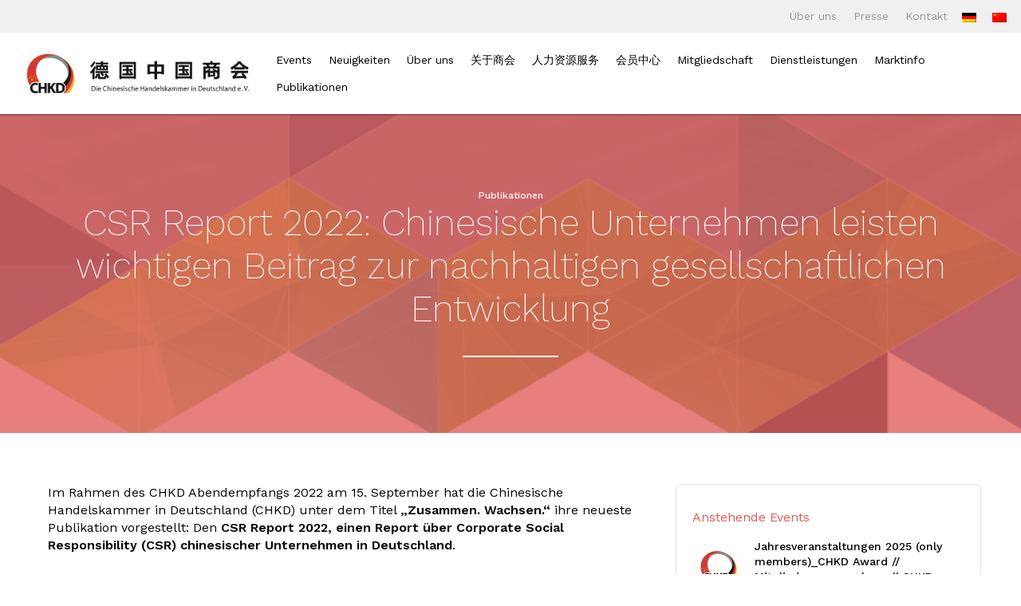

--- FILE ---
content_type: text/html; charset=UTF-8
request_url: https://chk-de.org/de/csr-report-2022-chinesische-unternehmen-leisten-wichtigen-beitrag-zur-nachhaltigen-gesellschaftlichen-entwicklung/
body_size: 75079
content:

<!doctype html>
<!--[if lt IE 7]><html class="no-js ie ie6 lt-ie9 lt-ie8 lt-ie7" lang="de-DE" prefix="og: https://ogp.me/ns#"> <![endif]-->
<!--[if IE 7]><html class="no-js ie ie7 lt-ie9 lt-ie8" lang="de-DE" prefix="og: https://ogp.me/ns#"> <![endif]-->
<!--[if IE 8]><html class="no-js ie ie8 lt-ie9" lang="de-DE" prefix="og: https://ogp.me/ns#"> <![endif]-->
<!--[if gt IE 8]><!--><html class="no-js" lang="de-DE" prefix="og: https://ogp.me/ns#"> <!--<![endif]-->
<head>
    <meta charset="UTF-8" />
    <meta http-equiv="Content-Type" content="text/html; charset=UTF-8" />
    <meta http-equiv="X-UA-Compatible" content="IE=edge">
    <meta name="viewport" content="width=device-width">
    <link rel="alternate" hreflang="de" href="https://chk-de.org/de/csr-report-2022-chinesische-unternehmen-leisten-wichtigen-beitrag-zur-nachhaltigen-gesellschaftlichen-entwicklung/" />
<link rel="alternate" hreflang="zh-hans" href="https://chk-de.org/zh/csr-report-2022-chinese-companies-make-an-important-contribution-to-sustainable-social-development/" />

<!-- Search Engine Optimization by Rank Math - https://s.rankmath.com/home -->
<title>CSR Report 2022: Chinesische Unternehmen leisten wichtigen Beitrag zur nachhaltigen gesellschaftlichen Entwicklung - CHKD</title>
<meta name="description" content="Im Rahmen des CHKD Abendempfangs 2022 am 15. September hat die Chinesische Handelskammer in Deutschland (CHKD) unter dem Titel „Zusammen. Wachsen.“ Ihre"/>
<meta name="robots" content="follow, index, max-snippet:-1, max-video-preview:-1, max-image-preview:large"/>
<link rel="canonical" href="https://chk-de.org/de/csr-report-2022-chinesische-unternehmen-leisten-wichtigen-beitrag-zur-nachhaltigen-gesellschaftlichen-entwicklung/" />
<meta property="og:locale" content="de_DE">
<meta property="og:type" content="article">
<meta property="og:title" content="CSR Report 2022: Chinesische Unternehmen leisten wichtigen Beitrag zur nachhaltigen gesellschaftlichen Entwicklung - CHKD">
<meta property="og:description" content="Im Rahmen des CHKD Abendempfangs 2022 am 15. September hat die Chinesische Handelskammer in Deutschland (CHKD) unter dem Titel „Zusammen. Wachsen.“ Ihre">
<meta property="og:url" content="https://chk-de.org/de/csr-report-2022-chinesische-unternehmen-leisten-wichtigen-beitrag-zur-nachhaltigen-gesellschaftlichen-entwicklung/">
<meta property="og:site_name" content="CHKD">
<meta property="article:section" content="Publikationen">
<meta property="og:updated_time" content="2022-09-27T10:06:34+02:00">
<meta property="og:image" content="https://chk-de.org/app/uploads/2022/09/Titel-CSR-DE1.png">
<meta property="og:image:secure_url" content="https://chk-de.org/app/uploads/2022/09/Titel-CSR-DE1.png">
<meta property="og:image:width" content="829">
<meta property="og:image:height" content="601">
<meta property="og:image:alt" content="CSR Report 2022: Chinesische Unternehmen leisten wichtigen Beitrag zur nachhaltigen gesellschaftlichen Entwicklung">
<meta property="og:image:type" content="image/png">
<meta name="twitter:card" content="summary_large_image">
<meta name="twitter:title" content="CSR Report 2022: Chinesische Unternehmen leisten wichtigen Beitrag zur nachhaltigen gesellschaftlichen Entwicklung - CHKD">
<meta name="twitter:description" content="Im Rahmen des CHKD Abendempfangs 2022 am 15. September hat die Chinesische Handelskammer in Deutschland (CHKD) unter dem Titel „Zusammen. Wachsen.“ Ihre">
<meta name="twitter:image" content="https://chk-de.org/app/uploads/2022/09/Titel-CSR-DE1.png">
<script type="application/ld+json" class="rank-math-schema">{"@context":"https://schema.org","@graph":[{"@type":"Organization","@id":"https://chk-de.org/de/#organization/","name":"Die Chinesische Handelskammer in Deutschland e.V.","url":"https://chk-de.org/de/","logo":{"@type":"ImageObject","@id":"https://chk-de.org/de/#logo/","url":"https://chk-de.org/app/uploads/2018/02/CHKD_logo_v1.jpg","caption":"Die Chinesische Handelskammer in Deutschland e.V.","inLanguage":"de-DE","width":"718","height":"160"}},{"@type":"WebSite","@id":"https://chk-de.org/de/#website/","url":"https://chk-de.org/de/","name":"Die Chinesische Handelskammer in Deutschland e.V.","publisher":{"@id":"https://chk-de.org/de/#organization/"},"inLanguage":"de-DE"},{"@type":"ImageObject","@id":"https://chk-de.org/app/uploads/2022/09/Titel-CSR-DE1.png","url":"https://chk-de.org/app/uploads/2022/09/Titel-CSR-DE1.png","width":"829","height":"601","inLanguage":"de-DE"},{"@type":"Person","@id":"https://chk-de.org/de/author/jdennier/","name":"Jannik Dennier","url":"https://chk-de.org/de/author/jdennier/","image":{"@type":"ImageObject","@id":"https://secure.gravatar.com/avatar/f4ec7fe39287de5d3e3fdb604d5cef6e?s=96&amp;d=mm&amp;r=g","url":"https://secure.gravatar.com/avatar/f4ec7fe39287de5d3e3fdb604d5cef6e?s=96&amp;d=mm&amp;r=g","caption":"Jannik Dennier","inLanguage":"de-DE"},"worksFor":{"@id":"https://chk-de.org/de/#organization/"}},{"@type":"WebPage","@id":"https://chk-de.org/de/csr-report-2022-chinesische-unternehmen-leisten-wichtigen-beitrag-zur-nachhaltigen-gesellschaftlichen-entwicklung/#webpage","url":"https://chk-de.org/de/csr-report-2022-chinesische-unternehmen-leisten-wichtigen-beitrag-zur-nachhaltigen-gesellschaftlichen-entwicklung/","name":"CSR Report 2022: Chinesische Unternehmen leisten wichtigen Beitrag zur nachhaltigen gesellschaftlichen Entwicklung - CHKD","datePublished":"2022-09-27T08:56:41+02:00","dateModified":"2022-09-27T10:06:34+02:00","author":{"@id":"https://chk-de.org/de/author/jdennier/"},"isPartOf":{"@id":"https://chk-de.org/de/#website/"},"primaryImageOfPage":{"@id":"https://chk-de.org/app/uploads/2022/09/Titel-CSR-DE1.png"},"inLanguage":"de-DE"},{"@type":"NewsArticle","headline":"CSR Report 2022: Chinesische Unternehmen leisten wichtigen Beitrag zur nachhaltigen gesellschaftlichen","datePublished":"2022-09-27T08:56:41+02:00","dateModified":"2022-09-27T10:06:34+02:00","author":{"@type":"Person","name":"Jannik Dennier"},"publisher":{"@id":"https://chk-de.org/de/#organization/"},"description":"Im Rahmen des CHKD Abendempfangs 2022 am 15. September hat die Chinesische Handelskammer in Deutschland (CHKD) unter dem Titel \u201eZusammen. Wachsen.\u201c Ihre","name":"CSR Report 2022: Chinesische Unternehmen leisten wichtigen Beitrag zur nachhaltigen gesellschaftlichen","@id":"https://chk-de.org/de/csr-report-2022-chinesische-unternehmen-leisten-wichtigen-beitrag-zur-nachhaltigen-gesellschaftlichen-entwicklung/#richSnippet","isPartOf":{"@id":"https://chk-de.org/de/csr-report-2022-chinesische-unternehmen-leisten-wichtigen-beitrag-zur-nachhaltigen-gesellschaftlichen-entwicklung/#webpage"},"image":{"@id":"https://chk-de.org/app/uploads/2022/09/Titel-CSR-DE1.png"},"inLanguage":"de-DE","mainEntityOfPage":{"@id":"https://chk-de.org/de/csr-report-2022-chinesische-unternehmen-leisten-wichtigen-beitrag-zur-nachhaltigen-gesellschaftlichen-entwicklung/#webpage"}}]}</script>
<!-- /Rank Math WordPress SEO plugin -->

<link rel='dns-prefetch' href='//cdn.polyfill.io' />
<link rel='dns-prefetch' href='//fonts.googleapis.com' />
<link rel='dns-prefetch' href='//s.w.org' />
<link rel="alternate" type="application/rss+xml" title="CHKD &raquo; CSR Report 2022: Chinesische Unternehmen leisten wichtigen Beitrag zur nachhaltigen gesellschaftlichen Entwicklung Kommentar-Feed" href="https://chk-de.org/de/csr-report-2022-chinesische-unternehmen-leisten-wichtigen-beitrag-zur-nachhaltigen-gesellschaftlichen-entwicklung/feed/" />
		<script type="text/javascript">
			window._wpemojiSettings = {"baseUrl":"https:\/\/s.w.org\/images\/core\/emoji\/13.0.1\/72x72\/","ext":".png","svgUrl":"https:\/\/s.w.org\/images\/core\/emoji\/13.0.1\/svg\/","svgExt":".svg","source":{"concatemoji":"https:\/\/chk-de.org\/wp\/wp-includes\/js\/wp-emoji-release.min.js?ver=5.7"}};
			!function(e,a,t){var n,r,o,i=a.createElement("canvas"),p=i.getContext&&i.getContext("2d");function s(e,t){var a=String.fromCharCode;p.clearRect(0,0,i.width,i.height),p.fillText(a.apply(this,e),0,0);e=i.toDataURL();return p.clearRect(0,0,i.width,i.height),p.fillText(a.apply(this,t),0,0),e===i.toDataURL()}function c(e){var t=a.createElement("script");t.src=e,t.defer=t.type="text/javascript",a.getElementsByTagName("head")[0].appendChild(t)}for(o=Array("flag","emoji"),t.supports={everything:!0,everythingExceptFlag:!0},r=0;r<o.length;r++)t.supports[o[r]]=function(e){if(!p||!p.fillText)return!1;switch(p.textBaseline="top",p.font="600 32px Arial",e){case"flag":return s([127987,65039,8205,9895,65039],[127987,65039,8203,9895,65039])?!1:!s([55356,56826,55356,56819],[55356,56826,8203,55356,56819])&&!s([55356,57332,56128,56423,56128,56418,56128,56421,56128,56430,56128,56423,56128,56447],[55356,57332,8203,56128,56423,8203,56128,56418,8203,56128,56421,8203,56128,56430,8203,56128,56423,8203,56128,56447]);case"emoji":return!s([55357,56424,8205,55356,57212],[55357,56424,8203,55356,57212])}return!1}(o[r]),t.supports.everything=t.supports.everything&&t.supports[o[r]],"flag"!==o[r]&&(t.supports.everythingExceptFlag=t.supports.everythingExceptFlag&&t.supports[o[r]]);t.supports.everythingExceptFlag=t.supports.everythingExceptFlag&&!t.supports.flag,t.DOMReady=!1,t.readyCallback=function(){t.DOMReady=!0},t.supports.everything||(n=function(){t.readyCallback()},a.addEventListener?(a.addEventListener("DOMContentLoaded",n,!1),e.addEventListener("load",n,!1)):(e.attachEvent("onload",n),a.attachEvent("onreadystatechange",function(){"complete"===a.readyState&&t.readyCallback()})),(n=t.source||{}).concatemoji?c(n.concatemoji):n.wpemoji&&n.twemoji&&(c(n.twemoji),c(n.wpemoji)))}(window,document,window._wpemojiSettings);
		</script>
		<style type="text/css">
img.wp-smiley,
img.emoji {
	display: inline !important;
	border: none !important;
	box-shadow: none !important;
	height: 1em !important;
	width: 1em !important;
	margin: 0 .07em !important;
	vertical-align: -0.1em !important;
	background: none !important;
	padding: 0 !important;
}
</style>
	<link rel='stylesheet' id='wpml-legacy-horizontal-list-0-css'  href='//chk-de.org/app/plugins/sitepress-multilingual-cms/templates/language-switchers/legacy-list-horizontal/style.min.css?ver=1' type='text/css' media='all' />
<link rel='stylesheet' id='haet_cleverreach_style-css'  href='https://chk-de.org/app/plugins/cleverreach//css/frontend.css?ver=5.7' type='text/css' media='all' />
<link rel='stylesheet' id='mc4wp-form-themes-css'  href='https://chk-de.org/app/plugins/mailchimp-for-wp/assets/css/form-themes.css?ver=4.8.6' type='text/css' media='all' />
<link rel='stylesheet' id='elementor-frontend-css'  href='https://chk-de.org/app/themes/chkde/assets/styles/builder.css?ver=5.7' type='text/css' media='all' />
<style id='elementor-frontend-inline-css' type='text/css'>
@font-face{font-family:eicons;src:url(https://chk-de.org/app/plugins/elementor/assets/lib/eicons/fonts/eicons.eot?5.10.0);src:url(https://chk-de.org/app/plugins/elementor/assets/lib/eicons/fonts/eicons.eot?5.10.0#iefix) format("embedded-opentype"),url(https://chk-de.org/app/plugins/elementor/assets/lib/eicons/fonts/eicons.woff2?5.10.0) format("woff2"),url(https://chk-de.org/app/plugins/elementor/assets/lib/eicons/fonts/eicons.woff?5.10.0) format("woff"),url(https://chk-de.org/app/plugins/elementor/assets/lib/eicons/fonts/eicons.ttf?5.10.0) format("truetype"),url(https://chk-de.org/app/plugins/elementor/assets/lib/eicons/fonts/eicons.svg?5.10.0#eicon) format("svg");font-weight:400;font-style:normal}
[class^="eicon"], [class*=" eicon-"] { font-family: "initial"; } [class^="eicon"]:before, [class*=" eicon-"]:before { content: ""; }
</style>
<link rel='stylesheet' id='elementor-post-73302-css'  href='https://chk-de.org/app/uploads/elementor/css/post-73302.css?ver=1621422735' type='text/css' media='all' />
<link rel='stylesheet' id='elementor-post-82589-css'  href='https://chk-de.org/app/uploads/elementor/css/post-82589.css?ver=1664263512' type='text/css' media='all' />
<link rel='stylesheet' id='chkde-fonts-css'  href='https://fonts.googleapis.com/css?family=Work+Sans%3A200%2C400%2C500%2C600%7CLibre+Baskerville%3A400&#038;ver=5.7' type='text/css' media='all' />
<link rel='stylesheet' id='chkde-styles-css'  href='https://chk-de.org/app/themes/chkde/assets/styles/main.css?ver=5.7' type='text/css' media='all' />
<script type='text/javascript' src='https://chk-de.org/wp/wp-includes/js/jquery/jquery.min.js?ver=3.5.1' id='jquery-core-js'></script>
<script type='text/javascript' src='https://chk-de.org/wp/wp-includes/js/jquery/jquery-migrate.min.js?ver=3.3.2' id='jquery-migrate-js'></script>
<link rel="https://api.w.org/" href="https://chk-de.org/de/wp-json/" /><link rel="alternate" type="application/json" href="https://chk-de.org/de/wp-json/wp/v2/posts/82589" /><link rel="EditURI" type="application/rsd+xml" title="RSD" href="https://chk-de.org/wp/xmlrpc.php?rsd" />
<link rel="wlwmanifest" type="application/wlwmanifest+xml" href="https://chk-de.org/wp/wp-includes/wlwmanifest.xml" /> 
<meta name="generator" content="WordPress 5.7" />
<link rel='shortlink' href='https://chk-de.org/de/?p=82589' />
<link rel="alternate" type="application/json+oembed" href="https://chk-de.org/de/wp-json/oembed/1.0/embed?url=https%3A%2F%2Fchk-de.org%2Fde%2Fcsr-report-2022-chinesische-unternehmen-leisten-wichtigen-beitrag-zur-nachhaltigen-gesellschaftlichen-entwicklung%2F" />
<link rel="alternate" type="text/xml+oembed" href="https://chk-de.org/de/wp-json/oembed/1.0/embed?url=https%3A%2F%2Fchk-de.org%2Fde%2Fcsr-report-2022-chinesische-unternehmen-leisten-wichtigen-beitrag-zur-nachhaltigen-gesellschaftlichen-entwicklung%2F&#038;format=xml" />
<meta name="generator" content="WPML ver:4.4.10 stt:64,3;" />
		<style type="text/css" id="wp-custom-css">
			p.padb15 {padding-bottom:15px;}
p.padtb15 {padding-top:15px;padding-bottom:15px;}		</style>
		
        </head>

  <body class="post-template-default single single-post postid-82589 single-format-standard wp-custom-logo ff-1 elementor-default elementor-page elementor-page-82589">
    <header class="masthead size-2">
      <div class="masthead__cap bc-grey co-greytext dis-fl justc-sb justc-e--medium aligni-c">
        <nav class="masthead__meta-menu">
          		<ul class="menu lists-just eff-o">
			<li class=" menu-item menu-item-type-custom menu-item-object-custom menu-item-229">
									<a target="" href="/ueber-uns/" class="">Über uns</a>
					</li>
			<li class=" menu-item menu-item-type-post_type menu-item-object-page menu-item-69827">
									<a target="" href="https://chk-de.org/de/presse/" class="">Presse</a>
					</li>
			<li class=" menu-item menu-item-type-post_type menu-item-object-page menu-item-66194">
									<a target="" href="https://chk-de.org/de/kontakt/" class="">Kontakt</a>
					</li>
		</ul>
        </nav>
        <div class="masthead__meta-tools dis-fl aligni-c"><div class="wpml-ls-sidebars-meta_menu_after wpml-ls wpml-ls-legacy-list-horizontal">
	<ul><li class="wpml-ls-slot-meta_menu_after wpml-ls-item wpml-ls-item-de wpml-ls-current-language wpml-ls-first-item wpml-ls-item-legacy-list-horizontal">
				<a href="https://chk-de.org/de/csr-report-2022-chinesische-unternehmen-leisten-wichtigen-beitrag-zur-nachhaltigen-gesellschaftlichen-entwicklung/" class="wpml-ls-link">
                                <img
            class="wpml-ls-flag"
            src="https://chk-de.org/app/plugins/sitepress-multilingual-cms/res/flags/de.png"
            alt="Deutsch"
            
            
    /></a>
			</li><li class="wpml-ls-slot-meta_menu_after wpml-ls-item wpml-ls-item-zh wpml-ls-last-item wpml-ls-item-legacy-list-horizontal">
				<a href="https://chk-de.org/zh/csr-report-2022-chinese-companies-make-an-important-contribution-to-sustainable-social-development/" class="wpml-ls-link">
                                <img
            class="wpml-ls-flag"
            src="https://chk-de.org/app/uploads/flags/zh-hans.png"
            alt="Vereinfachtes Chinesisch"
            
            
    /></a>
			</li></ul>
</div></div>
      </div>
      <div class="masthead__main pad-2 dis-fl justc-sb aligni-c">
        <h1 class="masthead__logo" role="banner">
          <a class="masthead__logo-link" href="https://chk-de.org/de/" rel="home">
                          <img src="https://chk-de.org/app/uploads/2018/02/CHKD_logo_v1.jpg" alt="CHKD">
                      </a>
        </h1>
        <nav class="masthead__menu pad-1 pad-h-2--medium">
          			<div class="menu-toggle dis-fl aligni-c" data-toggle>
			Menü
			<span class="ico pad-l-1">
				<svg xmlns="http://www.w3.org/2000/svg" xmlns:xlink="http://www.w3.org/1999/xlink" version="1.1" width="18" height="12" viewBox="0 0 18 12">
					<rect width="18" height="2"/>
					<rect y="5" width="18" height="2"/>
					<rect y="10" width="18" height="2"/>
				</svg>
			</span>
		</div>
		<ul class="menu lists-just eff-o">
			<li class=" menu-item menu-item-type-post_type menu-item-object-page menu-item-239">
									<a target="" href="https://chk-de.org/de/events/" class="">Events</a>
					</li>
			<li class=" menu-item menu-item-type-post_type menu-item-object-page menu-item-240">
									<a target="" href="https://chk-de.org/de/neuigkeiten/" class="">Neuigkeiten</a>
					</li>
			<li class=" menu-item menu-item-type-post_type menu-item-object-page menu-item-295 menu-item-has-children">
									<a target="" href="https://chk-de.org/de/ueber-uns/" class="">Über uns</a>
					<ul class="menu lists-just eff-o">
			<li class=" menu-item menu-item-type-post_type menu-item-object-page menu-item-67770">
									<a target="" href="https://chk-de.org/de/praesidium/" class="">Präsidium</a>
					</li>
			<li class=" menu-item menu-item-type-post_type menu-item-object-page menu-item-67769">
									<a target="" href="https://chk-de.org/de/vorstand/" class="">Vorstand</a>
					</li>
			<li class=" menu-item menu-item-type-post_type menu-item-object-page menu-item-87335">
									<a target="" href="https://chk-de.org/de/geschaeftsstelle/" class="">Geschäftsstelle</a>
					</li>
			<li class=" menu-item menu-item-type-post_type menu-item-object-page menu-item-67767">
									<a target="" href="https://chk-de.org/de/vertretungsbueros/" class="">Vertretungsbüros</a>
					</li>
			<li class=" menu-item menu-item-type-post_type menu-item-object-page menu-item-67766">
									<a target="" href="https://chk-de.org/de/fachausschuss-automobilindustrie/" class="">Fachausschuss-Automobilindustrie</a>
					</li>
		</ul>
		</li>
			<li class=" menu-item menu-item-type-post_type menu-item-object-page menu-item-88575">
									<a target="" href="https://chk-de.org/de/ueber-uns/" class="">关于商会</a>
					</li>
			<li class=" menu-item menu-item-type-post_type menu-item-object-page menu-item-69369">
									<a target="" href="https://chk-de.org/de/recruitment-service/" class="">人力资源服务</a>
					</li>
			<li class=" menu-item menu-item-type-post_type menu-item-object-page menu-item-69386 menu-item-has-children">
									<a target="" href="https://chk-de.org/de/mitgliedschaft/" class="">会员中心</a>
					<ul class="menu lists-just eff-o">
			<li class=" menu-item menu-item-type-post_type menu-item-object-page menu-item-69361">
									<a target="" href="https://chk-de.org/de/vorteile/" class="">会员优势</a>
					</li>
		</ul>
		</li>
			<li class=" menu-item menu-item-type-post_type menu-item-object-page menu-item-303 menu-item-has-children">
									<a target="" href="https://chk-de.org/de/mitgliedschaft/" class="">Mitgliedschaft</a>
					<ul class="menu lists-just eff-o">
			<li class=" menu-item menu-item-type-post_type menu-item-object-page menu-item-304">
									<a target="" href="https://chk-de.org/de/vorteile/" class="">Vorteile</a>
					</li>
			<li class=" menu-item menu-item-type-post_type menu-item-object-page menu-item-67889">
									<a target="" href="https://chk-de.org/de/mitglied-werden/" class="">Mitglied werden</a>
					</li>
			<li class=" menu-item menu-item-type-post_type menu-item-object-page menu-item-73185">
									<a target="" href="https://chk-de.org/de/neue-mitglieder/" class="">Neue Mitglieder</a>
					</li>
			<li class=" menu-item menu-item-type-post_type menu-item-object-page menu-item-79714">
									<a target="" href="https://chk-de.org/de/beraternetzwerk/" class="">CHKD Beraternetzwerk</a>
					</li>
			<li class=" menu-item menu-item-type-custom menu-item-object-custom menu-item-68406 menu-item-has-children">
									<a target="" href="#" class="">Weiteres</a>
					<ul class="menu lists-just eff-o">
			<li class=" menu-item menu-item-type-post_type menu-item-object-page menu-item-67804">
									<a target="" href="https://chk-de.org/de/benefit-programm/" class="">Benefit-Programm</a>
					</li>
		</ul>
		</li>
		</ul>
		</li>
			<li class=" menu-item menu-item-type-post_type menu-item-object-page menu-item-305 menu-item-has-children">
									<a target="" href="https://chk-de.org/de/dienstleistungen/" class="">Dienstleistungen</a>
					<ul class="menu lists-just eff-o">
			<li class=" menu-item menu-item-type-post_type menu-item-object-page menu-item-67824">
									<a target="" href="https://chk-de.org/de/markteintritt/" class="">Markteintritt</a>
					</li>
			<li class=" menu-item menu-item-type-post_type menu-item-object-page menu-item-68593">
									<a target="" href="https://chk-de.org/de/messe-delegation-events/" class="">Messe, Delegation und Events</a>
					</li>
			<li class=" menu-item menu-item-type-post_type menu-item-object-page menu-item-67830">
									<a target="" href="https://chk-de.org/de/visaangelegenheiten/" class="">Visaangelegenheiten</a>
					</li>
			<li class=" menu-item menu-item-type-post_type menu-item-object-page menu-item-307">
									<a target="" href="https://chk-de.org/de/recruitment-service/" class="">Recruitment Service</a>
					</li>
			<li class=" menu-item menu-item-type-post_type menu-item-object-page menu-item-67822">
									<a target="" href="https://chk-de.org/de/chkd-akademie/" class="">CHKD Akademie</a>
					</li>
		</ul>
		</li>
			<li class=" menu-item menu-item-type-post_type menu-item-object-page menu-item-312 menu-item-has-children">
									<a target="" href="https://chk-de.org/de/marktinfo/" class="">Marktinfo</a>
					<ul class="menu lists-just eff-o">
			<li class=" menu-item menu-item-type-post_type menu-item-object-page menu-item-67917">
									<a target="" href="https://chk-de.org/de/investitionsstandort-deutschland/" class="">Investitionsstandort Deutschland</a>
					</li>
			<li class=" menu-item menu-item-type-post_type menu-item-object-page menu-item-67835">
									<a target="" href="https://chk-de.org/de/nuetzliche-informationen/" class="">Nützliche Informationen</a>
					</li>
		</ul>
		</li>
			<li class=" menu-item menu-item-type-post_type menu-item-object-page menu-item-249 menu-item-has-children">
									<a target="" href="https://chk-de.org/de/publikationen/" class="">Publikationen</a>
					<ul class="menu lists-just eff-o">
			<li class=" menu-item menu-item-type-post_type menu-item-object-page menu-item-72794">
									<a target="" href="https://chk-de.org/de/chkd-mediadaten/" class="">CHKD Mediadaten</a>
					</li>
		</ul>
		</li>
		</ul>
        </nav>
      </div>
    </header>

    <main class="main">
            <div class="post is-full">
        <header class="post__header is-full is-locked dis-fl aligni-c pos-r bc-red co-white align-center">
      <div class="post__image is-fitting op-25">
      <picture>
        <source
          media="(max-width: 767px)"
          srcset="https://chk-de.org/app/uploads/2022/09/Titel-CSR-DE1-420x630-c-center.png 420w,https://chk-de.org/app/uploads/2022/09/Titel-CSR-DE1-547x821-c-center.png 547w,https://chk-de.org/app/uploads/2022/09/Titel-CSR-DE1-640x960-c-center.png 640w,https://chk-de.org/app/uploads/2022/09/Titel-CSR-DE1-732x1098-c-center.png 732w,https://chk-de.org/app/uploads/2022/09/Titel-CSR-DE1-821x1232-c-center.png 821w,https://chk-de.org/app/uploads/2022/09/Titel-CSR-DE1-901x1352-c-center.png 901w,https://chk-de.org/app/uploads/2022/09/Titel-CSR-DE1-977x1466-c-center.png 977w,https://chk-de.org/app/uploads/2022/09/Titel-CSR-DE1-1049x1574-c-center.png 1049w,https://chk-de.org/app/uploads/2022/09/Titel-CSR-DE1-1160x1740-c-center.png 1160w,https://chk-de.org/app/uploads/2022/09/Titel-CSR-DE1-1333x2000-c-center.png 1333w"
        >
        <img
          srcset="https://chk-de.org/app/uploads/2022/09/Titel-CSR-DE1-538x168-c-center.png 538w,https://chk-de.org/app/uploads/2022/09/Titel-CSR-DE1-898x281-c-center.png 898w,https://chk-de.org/app/uploads/2022/09/Titel-CSR-DE1-1204x376-c-center.png 1204w,https://chk-de.org/app/uploads/2022/09/Titel-CSR-DE1-1456x455-c-center.png 1456w,https://chk-de.org/app/uploads/2022/09/Titel-CSR-DE1-1716x536-c-center.png 1716w,https://chk-de.org/app/uploads/2022/09/Titel-CSR-DE1-1920x600-c-center.png 1920w,https://chk-de.org/app/uploads/2022/09/Titel-CSR-DE1-2130x666-c-center.png 2130w,https://chk-de.org/app/uploads/2022/09/Titel-CSR-DE1-2329x728-c-center.png 2329w,https://chk-de.org/app/uploads/2022/09/Titel-CSR-DE1-2523x788-c-center.png 2523w,https://chk-de.org/app/uploads/2022/09/Titel-CSR-DE1-3000x938-c-center.png 3000w"
          src="https://chk-de.org/app/uploads/2022/09/Titel-CSR-DE1.png"
          alt=""
        >
      </picture>
    </div>
    <div class="post__title-area heading pos-r maxw-1 margin-a gut">
    <div class="post__meta size-1">Publikationen</div>
    <h1 class="post__title fontw-l size-7 size-8--large">CSR Report 2022: Chinesische Unternehmen leisten wichtigen Beitrag zur nachhaltigen gesellschaftlichen Entwicklung</h1>
    <div class="heading__divider is-inheriting pad-t-2" aria-hidden><svg width="120" height="2" viewBox="0 0 120 2" xmlns="http://www.w3.org/2000/svg"><line x1="0" y1="1" x2="120" y2="1" stroke-width="2" /></svg></div>
  </div>
</header>
                          <div class="post__body maxw-1 margin-a gut pad-v-4">
    <div class="post__content prose lh-4">		<div data-elementor-type="wp-post" data-elementor-id="82589" class="elementor elementor-82589" data-elementor-settings="[]">
							<div class="elementor-section-wrap">
							<section class="elementor-section elementor-top-section elementor-element elementor-element-f5f4e37 is-yes elementor-section-boxed elementor-section-height-default elementor-section-height-default" data-id="f5f4e37" data-element_type="section">
						<div class="elementor-container elementor-column-gap-default">
					<div class="dis-fl col-12 col-12--medium elementor-column elementor-col-100 elementor-top-column elementor-element elementor-element-5312d74  gut" data-id="5312d74" data-element_type="column">
			<div class="elementor-widget-wrap elementor-element-populated">
								<div class="elementor-element elementor-element-8788164 lh-3 co-black elementor-widget elementor-widget-text-block" data-id="8788164" data-element_type="widget" data-widget_type="text-block.default">
				<div class="elementor-widget-container">
			

<div class="elementor-text-editor"><p>Im Rahmen des CHKD Abendempfangs 2022 am 15. September hat die Chinesische Handelskammer in Deutschland (CHKD) unter dem Titel <strong>„Zusammen. Wachsen.“</strong> ihre neueste Publikation vorgestellt: Den <strong>CSR Report 2022, einen Report über Corporate Social Responsibility (CSR) chinesischer Unternehmen in Deutschland</strong>.</p><p> </p><p>Der Report verdeutlicht auf 135 Seiten: Nachhaltigkeit ist fest in den Unternehmensrichtlinien und Geschäftsmodellen chinesischer Unternehmen verankert und sie haben bereits eine Vielzahl an CSR-Maßnahmen in Deutschland durchgeführt.</p><p> </p><p>Ein Fokus der vielfältigen Aktivitäten ist das Thema <strong>ökologische Nachhaltigkeit</strong>. Weitere Bereiche, für die sich die Unternehmen aktiv einsetzen, sind unter anderem <strong>Diversity, Gleichstellung der Geschlechter, Spenden für wohltätige Zwecke, Förderung von Studenten- und Kulturförderung und Gesundheit am Arbeitsplatz</strong>.</p></div>		</div>
				</div>
					</div>
		</div>
							</div>
		</section>
				<section class="elementor-section elementor-top-section elementor-element elementor-element-eb0faf0 is-yes elementor-section-boxed elementor-section-height-default elementor-section-height-default" data-id="eb0faf0" data-element_type="section">
						<div class="elementor-container elementor-column-gap-default">
					<div class="dis-fl col-12 col-12--medium elementor-column elementor-col-100 elementor-top-column elementor-element elementor-element-6aecfc9  gut" data-id="6aecfc9" data-element_type="column">
			<div class="elementor-widget-wrap elementor-element-populated">
								<div class="elementor-element elementor-element-0b673d1 elementor-widget elementor-widget-spacer" data-id="0b673d1" data-element_type="widget" data-widget_type="spacer.default">
				<div class="elementor-widget-container">
					<div class="elementor-spacer">
			<div class="elementor-spacer-inner"></div>
		</div>
				</div>
				</div>
					</div>
		</div>
							</div>
		</section>
				<section class="elementor-section elementor-top-section elementor-element elementor-element-8fc02a4 is-yes elementor-section-boxed elementor-section-height-default elementor-section-height-default" data-id="8fc02a4" data-element_type="section">
						<div class="elementor-container elementor-column-gap-default">
					<div class="dis-fl col-12 col-12--medium elementor-column elementor-col-100 elementor-top-column elementor-element elementor-element-761b29d  gut" data-id="761b29d" data-element_type="column">
			<div class="elementor-widget-wrap elementor-element-populated">
								<div class="elementor-element elementor-element-7e09f90 pad-t-1 elementor-widget elementor-widget-simple-button" data-id="7e09f90" data-element_type="widget" data-widget_type="simple-button.default">
				<div class="elementor-widget-container">
			    
  
  
  

<a href="https://chk-de.org/de/publications/zusammen-wachsen-corporate-social-responsibilty-chinesischer-unternehmen-in-deutschland/" class="button size-2 is-primary">
  <span>Zum CSR Report</span>
</a>		</div>
				</div>
					</div>
		</div>
							</div>
		</section>
				<section class="elementor-section elementor-top-section elementor-element elementor-element-a5d6375 is-yes elementor-section-boxed elementor-section-height-default elementor-section-height-default" data-id="a5d6375" data-element_type="section">
						<div class="elementor-container elementor-column-gap-default">
					<div class="dis-fl col-12 col-12--medium elementor-column elementor-col-100 elementor-top-column elementor-element elementor-element-cfd9e42  gut" data-id="cfd9e42" data-element_type="column">
			<div class="elementor-widget-wrap elementor-element-populated">
								<div class="elementor-element elementor-element-105ecc0 elementor-widget elementor-widget-spacer" data-id="105ecc0" data-element_type="widget" data-widget_type="spacer.default">
				<div class="elementor-widget-container">
					<div class="elementor-spacer">
			<div class="elementor-spacer-inner"></div>
		</div>
				</div>
				</div>
					</div>
		</div>
							</div>
		</section>
				<section class="elementor-section elementor-top-section elementor-element elementor-element-bb9eb6b is-yes elementor-section-boxed elementor-section-height-default elementor-section-height-default" data-id="bb9eb6b" data-element_type="section">
						<div class="elementor-container elementor-column-gap-default">
					<div class="dis-fl col-12 col-12--medium elementor-column elementor-col-100 elementor-top-column elementor-element elementor-element-0ab79a8  gut" data-id="0ab79a8" data-element_type="column">
			<div class="elementor-widget-wrap elementor-element-populated">
								<div class="elementor-element elementor-element-8def2c7 lh-3 co-black elementor-widget elementor-widget-text-block" data-id="8def2c7" data-element_type="widget" data-widget_type="text-block.default">
				<div class="elementor-widget-container">
			

<div class="elementor-text-editor"><p>Beim <strong>CHKD Abendempfang</strong> <strong>2022</strong>, der Auftaktveranstaltung des von der CHKD organisierten<strong> Sonder-Programms zum 50. Jubiläum der Aufnahme diplomatischer Beziehungen zwischen China und Deutschland</strong>, wurde der CSR Report 2022 den rund 250 Teilnehmern vorgestellt.</p></div>		</div>
				</div>
					</div>
		</div>
							</div>
		</section>
				<section class="elementor-section elementor-top-section elementor-element elementor-element-1987cf3 is-yes elementor-section-boxed elementor-section-height-default elementor-section-height-default" data-id="1987cf3" data-element_type="section">
						<div class="elementor-container elementor-column-gap-default">
					<div class="dis-fl col-12 col-12--medium elementor-column elementor-col-100 elementor-top-column elementor-element elementor-element-549c2f8  gut" data-id="549c2f8" data-element_type="column">
			<div class="elementor-widget-wrap elementor-element-populated">
								<div class="elementor-element elementor-element-6b2e364 elementor-widget elementor-widget-spacer" data-id="6b2e364" data-element_type="widget" data-widget_type="spacer.default">
				<div class="elementor-widget-container">
					<div class="elementor-spacer">
			<div class="elementor-spacer-inner"></div>
		</div>
				</div>
				</div>
					</div>
		</div>
							</div>
		</section>
				<section class="elementor-section elementor-top-section elementor-element elementor-element-da9675c is-yes elementor-section-boxed elementor-section-height-default elementor-section-height-default" data-id="da9675c" data-element_type="section">
						<div class="elementor-container elementor-column-gap-default">
					<div class="dis-fl col-12 col-12--medium elementor-column elementor-col-100 elementor-top-column elementor-element elementor-element-1c418d5  gut" data-id="1c418d5" data-element_type="column">
			<div class="elementor-widget-wrap elementor-element-populated">
								<div class="elementor-element elementor-element-b8ac30f lh-3 co-black elementor-widget elementor-widget-text-block" data-id="b8ac30f" data-element_type="widget" data-widget_type="text-block.default">
				<div class="elementor-widget-container">
			

<div class="elementor-text-editor"><p><span style="color: #ffffff;">“Chinesische Unternehmen beschäftigen in Deutschland 97.000 Mitarbeiterinnen und Mitarbeiter, von denen 93 Prozent lokale Beschäftigte sind und deren Zahl sich auch in den herausfordernden Corona-Jahren erhöht hat. Dies zeigt: Chinesische Unternehmen und die deutsche Wirtschaft wachsen – und zwar zusammen. Mit dem CSR Report möchten wir den in Deutschland aktiven chinesischen Unternehmen Aufmerksamkeit schenken, die bereits einen wichtigen Beitrag zur nachhaltigen Entwicklung leisten. Außerdem möchten wir weitere Unternehmen dazu ermutigen, Corporate Social Responsibility zu einem zentralen Bestandteil des Engagements auszubauen und dadurch noch stärker mit der deutschen Gesellschaft</span><span style="color: #ffffff;"> zusammenzuwachsen.”</span></p><p> </p><p style="text-align: right;"><span style="color: #ffffff;">ZHENG Donglin, CHKD-Präsident</span></p></div>		</div>
				</div>
					</div>
		</div>
							</div>
		</section>
				<section class="elementor-section elementor-top-section elementor-element elementor-element-921da98 is-yes elementor-section-boxed elementor-section-height-default elementor-section-height-default" data-id="921da98" data-element_type="section">
						<div class="elementor-container elementor-column-gap-default">
					<div class="dis-fl col-12 col-12--medium elementor-column elementor-col-100 elementor-top-column elementor-element elementor-element-5f3b9d5  gut" data-id="5f3b9d5" data-element_type="column">
			<div class="elementor-widget-wrap elementor-element-populated">
								<div class="elementor-element elementor-element-c4f9501 elementor-widget elementor-widget-spacer" data-id="c4f9501" data-element_type="widget" data-widget_type="spacer.default">
				<div class="elementor-widget-container">
					<div class="elementor-spacer">
			<div class="elementor-spacer-inner"></div>
		</div>
				</div>
				</div>
					</div>
		</div>
							</div>
		</section>
				<section class="elementor-section elementor-top-section elementor-element elementor-element-d533e89 is-yes elementor-section-boxed elementor-section-height-default elementor-section-height-default" data-id="d533e89" data-element_type="section">
						<div class="elementor-container elementor-column-gap-default">
					<div class="dis-fl col-12 col-12--medium elementor-column elementor-col-100 elementor-top-column elementor-element elementor-element-5ff4f09  gut" data-id="5ff4f09" data-element_type="column">
			<div class="elementor-widget-wrap elementor-element-populated">
								<div class="elementor-element elementor-element-e0bef6d elementor-aspect-ratio-169 elementor-widget elementor-widget-video" data-id="e0bef6d" data-element_type="widget" data-settings="{&quot;youtube_url&quot;:&quot;https:\/\/www.youtube.com\/watch?v=VhGA6CxVvLY&quot;,&quot;video_type&quot;:&quot;youtube&quot;,&quot;controls&quot;:&quot;yes&quot;,&quot;aspect_ratio&quot;:&quot;169&quot;}" data-widget_type="video.default">
				<div class="elementor-widget-container">
					<div class="elementor-wrapper elementor-fit-aspect-ratio elementor-open-inline">
			<div class="elementor-video"></div>		</div>
				</div>
				</div>
					</div>
		</div>
							</div>
		</section>
				<section class="elementor-section elementor-top-section elementor-element elementor-element-6557448 is-yes elementor-section-boxed elementor-section-height-default elementor-section-height-default" data-id="6557448" data-element_type="section">
						<div class="elementor-container elementor-column-gap-default">
					<div class="dis-fl col-12 col-12--medium elementor-column elementor-col-100 elementor-top-column elementor-element elementor-element-f609a9c  gut" data-id="f609a9c" data-element_type="column">
			<div class="elementor-widget-wrap elementor-element-populated">
								<div class="elementor-element elementor-element-d82f989 elementor-widget elementor-widget-spacer" data-id="d82f989" data-element_type="widget" data-widget_type="spacer.default">
				<div class="elementor-widget-container">
					<div class="elementor-spacer">
			<div class="elementor-spacer-inner"></div>
		</div>
				</div>
				</div>
					</div>
		</div>
							</div>
		</section>
				<section class="elementor-section elementor-top-section elementor-element elementor-element-21356a1 is-yes elementor-section-boxed elementor-section-height-default elementor-section-height-default" data-id="21356a1" data-element_type="section">
						<div class="elementor-container elementor-column-gap-default">
					<div class="dis-fl col-12 col-12--medium elementor-column elementor-col-100 elementor-top-column elementor-element elementor-element-f255d01  gut" data-id="f255d01" data-element_type="column">
			<div class="elementor-widget-wrap elementor-element-populated">
								<div class="elementor-element elementor-element-a70fdae lh-3 co-black elementor-widget elementor-widget-text-block" data-id="a70fdae" data-element_type="widget" data-widget_type="text-block.default">
				<div class="elementor-widget-container">
			

<div class="elementor-text-editor"><p>Auf dem CHKD Abendempfang 2022 wurden zudem die 13 Unternehmen, die in dem Report ihre CSR-Aktivitäten vorstellen, mit dem „CHKD CSR Practice Award“ ausgezeichnet. Dabei handelt es sich um folgende Unternehmen:</p></div>		</div>
				</div>
				<div class="elementor-element elementor-element-f064cbe lh-3 co-black elementor-widget elementor-widget-text-block" data-id="f064cbe" data-element_type="widget" data-widget_type="text-block.default">
				<div class="elementor-widget-container">
			

<div class="elementor-text-editor"><p> </p><ul><li>CASICloud Deutschland GmbH</li><li>CRCT Europe Logistics GmbH</li><li>China Construction Bank (Frankfurt Branch)</li><li>China Mobile International Limited</li><li>China Telecom (Deutschland) GmbH</li><li>Contemporary Amperex Technology Thuringia GmbH</li><li>CRRC ZELC Verkehrstechnik GmbH</li><li>Great Wall Motor Deutschland GmbH</li><li>Greatview Aseptic Packaging</li><li>Hauck Aufhäuser Lampe Privatbank AG</li><li>KaiYuan Information &amp; Business GmbH</li><li>NIO GmbH</li><li>Putzmeister Holding GmbH</li></ul></div>		</div>
				</div>
					</div>
		</div>
							</div>
		</section>
						</div>
					</div>
		</div>
    <div class="post__sidebar"><aside class="cta is-card is-hollow lh-3">
  <div class="size-3 co-red">Anstehende Events</div>
  <div class="pad-t-1">
          <article class="post is-mini dis-fl aligni-c">
							<div class="post__image"><a href="https://chk-de.org/de/events/jahresveranstaltungen-2025-only-members/"><img src="https://chk-de.org/app/uploads/2019/07/CHKD_logo1_300dpi-66x66-c-center.jpg" srcset="https://chk-de.org/app/uploads/2019/07/CHKD_logo1_300dpi-66x66-c-center.jpg, https://chk-de.org/app/uploads/2019/07/CHKD_logo1_300dpi-132x132-c-center.jpg 2x" alt=""></a></div>
		<div class="post__body size-2">
    <h2 class="post__title"><a href="https://chk-de.org/de/events/jahresveranstaltungen-2025-only-members/">Jahresveranstaltungen 2025 (only members)_CHKD Award // Mitgliederversammlung // CHKD Forum</a></h2>
    <div class="post__date co-greytext">3. Dezember 2025</div>
	</div>
</article>      </div>
</aside>
<aside class="cta is-card is-hollow lh-3">
  <div class="size-3 co-red">Newsletter der CHKD</div>
  <div class="size-2 fontw-l co-greyoverlay">Immer auf dem neuesten Stand mit dem Newsletter der CHKD!</div>
      <div class="cta__actions pos-r pad-t-1 flexb-100">
      <a class="button size-1 is-primary" href="https://chk-de.org/de/newsletter-anmeldung/">
        Hier anmelden
      </a>
    </div>
  </aside><aside class="elementor-element dis-fl is-attached">
  <div class="dis-fl flexb-100">
    <div class="cta fontw-l dis-fl flexb-100 justc-sb is-card">
              <div class="cta__background"></div>
      
            <div class="cta__thumb pos-r">
                  <img src="https://chk-de.org/app/uploads/2025/09/Investitionshandbuch-Titelbild-DE-100x0-c-default.png" srcset="https://chk-de.org/app/uploads/2025/09/Investitionshandbuch-Titelbild-DE-100x0-c-default.png, https://chk-de.org/app/uploads/2025/09/Investitionshandbuch-Titelbild-DE-200x0-c-default.png 2x" alt="">
              </div>
      
      <div class="flex-au">
        <div class="heading pos-r size-2 lh-3 co-white flexb-100">
          <div class="cta__title size-3">Handbuch für Investitionen 2025</div>
          <div class="cta__text op-50"><p>Das Handbuch bietet eine kompakte Übersicht über die 16 Bundesländer als Investitionsstandorte sowie allgemeine Informationen zu rechtlichen, wirtschaftlichen und administrativen Rahmenbedingungen für in Deutschland tätige Unternehmen.</p>
</div>
        </div>

                  <div class="cta__actions pos-r pad-t-1 flexb-100">
            <a class="button size-1 is-inverted" href="https://chk-de.org/de/publications/handbuch-investitionen-in-deutschland-2025/">
              Publikationen
            </a>
          </div>
              </div>
    </div>
  </div>
</aside><aside class="cta is-card is-hollow lh-3">
  <div class="size-3 co-red">Social Media</div>
  <div class="size-2 co-greytext">Folgen Sie uns jetzt auf</div>
  <div class="dis-fl inset-h-1">
        <div class="pad-1">
      <a href="https://www.linkedin.com/company/chinesische-handelskammer-in-deutschland" target="_blank" rel="nofollow noopener noreferrer">
        <div class="size-2 co-greytext pad-b-1">LinkedIn</div>
        <div class="br pad-3">
          <svg width="40" height="40" viewBox="0 0 24 24" xmlns="http://www.w3.org/2000/svg">
            <title>LinkedIn icon</title>
            <path d="M20.447 20.452h-3.554v-5.569c0-1.328-.027-3.037-1.852-3.037-1.853 0-2.136 1.445-2.136 2.939v5.667H9.351V9h3.414v1.561h.046c.477-.9 1.637-1.85 3.37-1.85 3.601 0 4.267 2.37 4.267 5.455v6.286zM5.337 7.433c-1.144 0-2.063-.926-2.063-2.065 0-1.138.92-2.063 2.063-2.063 1.14 0 2.064.925 2.064 2.063 0 1.139-.925 2.065-2.064 2.065zm1.782 13.019H3.555V9h3.564v11.452zM22.225 0H1.771C.792 0 0 .774 0 1.729v20.542C0 23.227.792 24 1.771 24h20.451C23.2 24 24 23.227 24 22.271V1.729C24 .774 23.2 0 22.222 0h.003z"></path>
          </svg>
        </div>
      </a>
    </div>
            <div class="pad-1">
      <a href="weixin://dl/chat?XUxje8bEqJvXrYIY9xlP" target="_blank" rel="nofollow noopener noreferrer">        <div class="size-2 co-greytext pad-b-1">WeChat</div>
        <img src="https://chk-de.org/app/uploads/2020/05/wechat-150x0-c-default.png" srcSet="https://chk-de.org/app/uploads/2020/05/wechat-150x0-c-default.png 1x, https://chk-de.org/app/uploads/2020/05/wechat-300x0-c-default.png 2x">
      </a>    </div>
      </div>
</aside></div>
  </div>
      </div>
    </main>

                  
          
          <footer class="footer">
        <div class="footer__menu">
          <div class="maxw-1 margin-a dis-fl flexw-w pad-v-4">
                          <div class="footer__menu-block dis-fl flexw-w col-12 col-3--medium gut pad-b-1--small-only">
  <nav class="nav co-greytext size-3">
  <h3 class="nav__title size-1 tt-u fontw-b op-50 pad-b-1">Menüpunkte</h3>
<ul id="menu-footer" class="nav__list menu eff-o"><li id="menu-item-68322" class="menu-item menu-item-type-post_type menu-item-object-page menu-item-68322"><a href="https://chk-de.org/de/events/">Events</a></li>
<li id="menu-item-68325" class="menu-item menu-item-type-post_type menu-item-object-page menu-item-68325"><a href="https://chk-de.org/de/neuigkeiten/">Neuigkeiten</a></li>
<li id="menu-item-68327" class="menu-item menu-item-type-post_type menu-item-object-page menu-item-68327"><a href="https://chk-de.org/de/ueber-uns/">Über uns</a></li>
<li id="menu-item-68324" class="menu-item menu-item-type-post_type menu-item-object-page menu-item-68324"><a href="https://chk-de.org/de/mitgliedschaft/">Mitgliedschaft</a></li>
<li id="menu-item-68321" class="menu-item menu-item-type-post_type menu-item-object-page menu-item-68321"><a href="https://chk-de.org/de/dienstleistungen/">Dienstleistungen</a></li>
<li id="menu-item-68323" class="menu-item menu-item-type-post_type menu-item-object-page menu-item-68323"><a href="https://chk-de.org/de/marktinfo/">Marktinfo</a></li>
<li id="menu-item-68326" class="menu-item menu-item-type-post_type menu-item-object-page menu-item-68326"><a href="https://chk-de.org/de/publikationen/">Publikationen</a></li>
</ul>
</nav>
</div>                          <div class="footer__menu-block dis-fl flexw-w col-12 col-3--medium gut pad-b-1--small-only">
  
</div>                          <div class="footer__menu-block dis-fl flexw-w col-12 col-3--medium gut pad-b-1--small-only">
  
</div>                          <div class="footer__menu-block dis-fl flexw-w col-12 col-3--medium gut pad-b-1--small-only">
  <aside class="co-greytext size-3">
    <h3 class="nav__title size-1 tt-u fontw-b op-50">Social Media</h3>
    <div class="size-2 lh-5">Folgen Sie uns jetzt auf</div>
    <ul class="lists-n">
                                                    <li>
                                            <a class="dis-fl aligni-c pad-t-1" href="https://www.linkedin.com/company/chinesische-handelskammer-in-deutschland" target="_blank" rel="nofollow noopener noreferrer">
                                                    <svg class="ico ico-linkedin" width="18" height="18">
                            <use xlink="http://www.w3.org/1999/xlink" href="#sm-linkedin"></use>
                        </svg>
                    
                            <span class="pad-l-1">LinkedIn</span>
                        </a>
                                    </li>
                                                                <li>
                                            <a class="dis-fl aligni-c pad-t-1" href="https://www.youtube.com/channel/UCTiQIReFU3FwGkaxMmRmdEQ" target="_blank" rel="nofollow noopener noreferrer">
                                                    <svg class="ico ico-youtube" width="18" height="18">
                            <use xlink="http://www.w3.org/1999/xlink" href="#sm-youtube"></use>
                        </svg>
                    
                            <span class="pad-l-1">YouTube</span>
                        </a>
                                    </li>
                                                                <li>
                                            <span class="dis-bl pad-t-1">
                            <span class="dis-fl aligni-c">
                                                        <svg class="ico ico-wechat" width="18" height="18">
                            <use xlink="http://www.w3.org/1999/xlink" href="#sm-wechat"></use>
                        </svg>
                    
                                <span class="pad-l-1">WeChat</span>
                            </span>
                            <span class="dis-bl pad-t-1">
                                <img src="https://chk-de.org/app/uploads/2020/05/wechat-100x0-c-default.png" srcSet="https://chk-de.org/app/uploads/2020/05/wechat-100x0-c-default.png 1x, https://chk-de.org/app/uploads/2020/05/wechat-200x0-c-default.png 2x">
                            </span>
                        </span>
                                    </li>
                        </ul>
</aside>
</div>                      </div>
        </div>
        <div class="footer__meta">
  <div class="maxw-1 margin-a dis-fl flexw-w justc-sb aligni-c pad-v-2">
    <div class="gut op-50 pad-b-1--small-only">
              <div class="prose"><p>© Die Chinesische Handelskammer in Deutschland e.V.</p>
</div>
            
    </div>
    <div class="gut">
      		<ul class="menu lists-just eff-o">
			<li class=" menu-item menu-item-type-custom menu-item-object-custom menu-item-218">
									<a target="" href="https://chk-de.org/de/kontakt/" class="">Kontakt</a>
					</li>
			<li class=" menu-item menu-item-type-custom menu-item-object-custom menu-item-219">
									<a target="" href="https://chk-de.org/de/datenschutz/" class="">Datenschutz</a>
					</li>
			<li class=" menu-item menu-item-type-post_type menu-item-object-page menu-item-70487">
									<a target="" href="https://chk-de.org/de/impressum/" class="">Impressum</a>
					</li>
		</ul>
      
    </div>
  </div>
</div>      </footer>
      <div class="pswp" tabindex="-1" role="dialog" aria-hidden="true">
  <div class="pswp__bg"></div>
  <div class="pswp__scroll-wrap">

      <div class="pswp__container">
          <div class="pswp__item"></div>
          <div class="pswp__item"></div>
          <div class="pswp__item"></div>
      </div>

      <div class="pswp__ui pswp__ui--hidden">
          <div class="pswp__top-bar">
              <div class="pswp__counter"></div>
              <button class="pswp__button pswp__button--close" title="Close (Esc)"></button>
              <button class="pswp__button pswp__button--share" title="Share"></button>
              <button class="pswp__button pswp__button--fs" title="Toggle fullscreen"></button>
              <button class="pswp__button pswp__button--zoom" title="Zoom in/out"></button>
              <div class="pswp__preloader">
                  <div class="pswp__preloader__icn">
                    <div class="pswp__preloader__cut">
                      <div class="pswp__preloader__donut"></div>
                    </div>
                  </div>
              </div>
          </div>
          <div class="pswp__share-modal pswp__share-modal--hidden pswp__single-tap">
              <div class="pswp__share-tooltip"></div> 
          </div>
          <button class="pswp__button pswp__button--arrow--left" title="Previous (arrow left)">
          </button>
          <button class="pswp__button pswp__button--arrow--right" title="Next (arrow right)">
          </button>
          <div class="pswp__caption">
              <div class="pswp__caption__center"></div>
          </div>
      </div>
  </div>
</div>      <svg style="position:absolute;width:0;height:0" width="0" height="0" xmlns="http://www.w3.org/2000/svg">
  <defs>
    <symbol id="icon-speech" viewBox="0 0 17.91 17.09">
      <path d="M17.83 7.76a7.25 7.25 0 0 0 .08-1A6.51 6.51 0 0 0 11.66 0H6.25A6.51 6.51 0 0 0 0 6.72a6.57 6.57 0 0 0 5.17 6.62v2.83a.91.91 0 0 0 .57.84.92.92 0 0 0 1-.21L10 13.44h1.68a6.37 6.37 0 0 0 6.15-5.68zM4.51 4.64h8.79a.47.47 0 0 1 0 .94H4.51a.47.47 0 0 1 0-.94zm5.28 4.79H4.51a.47.47 0 0 1 0-.94h5.28a.47.47 0 0 1 0 .94z"/>
    </symbol>
    <symbol id="icon-voice" viewBox="0 0 300 150">
      <path d="M150 150.25C136.304 150.25 122.915 146.189 111.527 138.579C100.139 130.97 91.2627 120.155 86.0213 107.501C80.78 94.847 79.4086 80.9232 82.0806 67.49C84.7526 54.0568 91.3481 41.7176 101.033 32.0329C110.718 22.3481 123.057 15.7526 136.49 13.0806C149.923 10.4086 163.847 11.78 176.501 17.0213C189.155 22.2627 199.97 31.1387 207.579 42.5268C215.189 53.9149 219.25 67.3036 219.25 81C219.229 99.3597 211.926 116.961 198.944 129.944C185.961 142.926 168.36 150.229 150 150.25V150.25ZM150 16.75C137.293 16.75 124.87 20.5182 114.305 27.5781C103.739 34.638 95.5037 44.6724 90.6407 56.4126C85.7778 68.1527 84.5054 81.0713 86.9845 93.5346C89.4636 105.998 95.5829 117.446 104.568 126.432C113.554 135.417 125.002 141.536 137.465 144.015C149.929 146.495 162.847 145.222 174.587 140.359C186.328 135.496 196.362 127.261 203.422 116.695C210.482 106.13 214.25 93.7074 214.25 81C214.229 63.9663 207.453 47.6364 195.408 35.5918C183.364 23.5471 167.034 16.7712 150 16.75V16.75Z" fill="#1D1D1B"/>
      <path d="M150 150.25C121.24 150.25 97.84 119.18 97.84 81C97.84 42.82 121.24 11.75 150 11.75C178.76 11.75 202.16 42.82 202.16 81C202.16 119.18 178.76 150.25 150 150.25ZM150 16.75C124 16.75 102.84 45.58 102.84 81C102.84 116.42 124 145.25 150 145.25C176 145.25 197.16 116.42 197.16 81C197.16 45.58 176 16.75 150 16.75Z" fill="#D62428"/>
      <path d="M150 126.62C143.157 126.632 136.33 125.962 129.62 124.62L128.14 124.33L127.71 122.89C125.12 113.785 123.464 104.44 122.77 95C122.41 90.34 122.23 85.62 122.23 81C122.23 76.38 122.41 71.64 122.77 67C123.466 57.5663 125.121 48.2281 127.71 39.13L128.14 37.69L129.62 37.4C143.077 34.7499 156.923 34.7499 170.38 37.4L171.85 37.69L172.28 39.13C174.875 48.2268 176.53 57.5656 177.22 67C177.58 71.67 177.76 76.39 177.76 81C177.76 85.61 177.58 90.36 177.22 95C176.529 104.431 174.874 113.766 172.28 122.86L171.85 124.3L170.38 124.59C163.671 125.941 156.844 126.621 150 126.62V126.62ZM132.09 120C143.935 122.13 156.065 122.13 167.91 120C170.152 111.696 171.598 103.198 172.23 94.62C172.59 90.09 172.76 85.5 172.76 80.99C172.76 76.48 172.59 71.89 172.23 67.35C171.596 58.7822 170.15 50.294 167.91 42C156.066 39.86 143.934 39.86 132.09 42C129.845 50.3068 128.395 58.8085 127.76 67.39C127.41 71.91 127.23 76.49 127.23 81.01C127.23 85.53 127.41 90.11 127.76 94.64C128.397 103.211 129.847 111.703 132.09 120V120Z" fill="#1D1D1B"/>
      <path d="M219.24 81C219.24 61.14 200.24 43.87 171.84 37.69C166.67 21.18 158.75 11.75 150 11.75C141.25 11.75 133.33 21.18 128.15 37.69C99.74 43.87 80.76 61.14 80.76 81C80.76 100.86 99.76 118.13 128.15 124.31C133.33 140.82 141.25 150.25 150 150.25C158.75 150.25 166.67 140.82 171.84 124.31C200.26 118.13 219.24 100.86 219.24 81ZM177.42 92.06C177.425 91.9901 177.425 91.9199 177.42 91.85C177.52 90.23 177.59 88.62 177.65 87V85.93C177.65 84.28 177.72 82.63 177.72 81C177.72 79.37 177.72 77.72 177.65 76.07V75C177.59 73.38 177.52 71.76 177.42 70.14C177.425 70.0734 177.425 70.0066 177.42 69.94C202.52 72.49 214.24 77.94 214.24 81C214.24 84.06 202.52 89.51 177.42 92.06V92.06ZM213 73.2C203.91 68.2 187 65.86 177 64.87C176.349 57.5575 175.135 50.3061 173.37 43.18C193.78 48.28 208.75 59.81 213 73.2ZM132.1 120C129.852 111.7 128.399 103.205 127.76 94.63C127.41 90.1 127.23 85.52 127.23 81C127.23 76.48 127.41 71.9 127.76 67.37C128.398 58.7947 129.851 50.2997 132.1 42C143.934 39.8599 156.056 39.8599 167.89 42C170.143 50.2954 171.596 58.7875 172.23 67.36C172.59 71.9 172.76 76.49 172.76 81C172.76 85.51 172.59 90.1 172.23 94.63C171.597 103.206 170.144 111.701 167.89 120C156.056 122.14 143.934 122.14 132.1 120ZM150 16.75C155.94 16.75 161.88 24.1 166.23 36.63C155.471 34.9634 144.519 34.9634 133.76 36.63C138.12 24.1 144.06 16.75 150 16.75ZM126.59 43.18C124.843 50.3115 123.643 57.5659 123 64.88C113 65.88 96.12 68.19 87 73.2C91.25 59.81 106.22 48.27 126.59 43.18ZM122.59 92.06C97.5 89.51 85.78 84.06 85.78 81C85.78 77.94 97.5 72.49 122.59 69.94C122.585 70.0066 122.585 70.0734 122.59 70.14C122.49 71.75 122.42 73.37 122.37 74.98C122.37 75.35 122.37 75.72 122.37 76.09C122.37 77.73 122.3 79.37 122.3 81C122.3 82.63 122.3 84.27 122.37 85.91C122.37 86.28 122.37 86.65 122.37 87.02C122.37 88.63 122.49 90.25 122.59 91.87C122.579 91.9327 122.572 91.9963 122.57 92.06H122.59ZM87 88.8C96.09 93.8 113 96.14 123 97.12C123.656 104.435 124.87 111.69 126.63 118.82C106.22 113.73 91.25 102.19 87 88.8ZM150 145.25C144.06 145.25 138.12 137.9 133.76 125.37C144.52 127.03 155.47 127.03 166.23 125.37C161.88 137.9 155.94 145.25 150 145.25ZM173.4 118.82C175.15 111.692 176.354 104.441 177 97.13C187 96.13 203.89 93.81 213 88.8C208.75 102.19 193.78 113.72 173.4 118.82Z" fill="#1D1D1B"/>
      <path d="M150.17 71.51H150.16C147.653 71.51 145.62 73.5426 145.62 76.05V100.09C145.62 102.597 147.653 104.63 150.16 104.63H150.17C152.677 104.63 154.71 102.597 154.71 100.09V76.05C154.71 73.5426 152.677 71.51 150.17 71.51Z" fill="#1D1D1B"/>
      <path d="M150.17 57.37H150.16C147.653 57.37 145.62 59.4026 145.62 61.91V61.92C145.62 64.4274 147.653 66.46 150.16 66.46H150.17C152.677 66.46 154.71 64.4274 154.71 61.92V61.91C154.71 59.4026 152.677 57.37 150.17 57.37Z" fill="#1D1D1B"/>
    </symbol>
    <symbol id="icon-service" viewBox="0 0 300 150">
      <path d="M216.57 34.1H183.37V21.4C183.37 19.4109 182.58 17.5032 181.173 16.0967C179.767 14.6902 177.859 13.9 175.87 13.9H124.13C122.141 13.9 120.233 14.6902 118.827 16.0967C117.42 17.5032 116.63 19.4109 116.63 21.4V34.1H83.43C81.5999 34.1026 79.8454 34.8301 78.5504 36.1233C77.2553 37.4164 76.5253 39.1699 76.52 41V78L78.38 78.5L80.76 79.12V137.12C80.76 138.951 81.4867 140.707 82.7804 142.003C84.0741 143.298 85.8291 144.027 87.66 144.03H212.34C214.171 144.027 215.926 143.298 217.22 142.003C218.513 140.707 219.24 138.951 219.24 137.12V79.12L221.62 78.5L223.48 78V41C223.475 39.1699 222.745 37.4164 221.45 36.1233C220.155 34.8301 218.4 34.1026 216.57 34.1ZM121.63 21.4C121.63 20.737 121.893 20.1011 122.362 19.6322C122.831 19.1634 123.467 18.9 124.13 18.9H175.87C176.533 18.9 177.169 19.1634 177.638 19.6322C178.107 20.1011 178.37 20.737 178.37 21.4V34.1H121.63V21.4ZM81.52 41C81.5227 40.4952 81.7251 40.0119 82.083 39.6559C82.4409 39.2999 82.9252 39.1 83.43 39.1H216.57C217.075 39.1 217.559 39.2999 217.917 39.6559C218.275 40.0119 218.477 40.4952 218.48 41V74.14C199.603 79.0304 180.255 81.8801 160.77 82.64V78.24C160.77 76.2509 159.98 74.3432 158.573 72.9367C157.167 71.5302 155.259 70.74 153.27 70.74H146.54C144.551 70.74 142.643 71.5302 141.237 72.9367C139.83 74.3432 139.04 76.2509 139.04 78.24V82.63C119.618 81.8628 100.335 79.0166 81.52 74.14V41ZM155.77 78.24V85C155.77 85.663 155.507 86.2989 155.038 86.7678C154.569 87.2366 153.933 87.5 153.27 87.5H146.54C146.208 87.5053 145.879 87.4446 145.571 87.3213C145.263 87.198 144.983 87.0147 144.746 86.7821C144.51 86.5494 144.322 86.272 144.194 85.966C144.066 85.6601 144 85.3317 144 85V78.24C144 77.577 144.263 76.9411 144.732 76.4722C145.201 76.0034 145.837 75.74 146.5 75.74H153.23C153.562 75.7347 153.891 75.7954 154.199 75.9187C154.507 76.042 154.787 76.2253 155.024 76.4579C155.26 76.6906 155.448 76.968 155.576 77.274C155.704 77.5799 155.77 77.9083 155.77 78.24ZM214.24 137.11C214.241 137.36 214.193 137.608 214.098 137.84C214.003 138.072 213.864 138.282 213.687 138.46C213.511 138.637 213.301 138.778 213.069 138.874C212.838 138.971 212.59 139.02 212.34 139.02H87.66C87.4097 139.02 87.1618 138.971 86.9306 138.874C86.6994 138.778 86.4895 138.637 86.313 138.46C86.1364 138.282 85.9967 138.072 85.9018 137.84C85.8069 137.608 85.7587 137.36 85.76 137.11V80.34C103.407 84.5366 121.423 86.9917 139.55 87.67C140.093 89.0851 141.053 90.3018 142.303 91.159C143.553 92.0162 145.034 92.4734 146.55 92.47H153.28C154.794 92.47 156.272 92.0126 157.521 91.1578C158.77 90.3031 159.732 89.0908 160.28 87.68C178.478 87.0142 196.565 84.5557 214.28 80.34L214.24 137.11Z" fill="#1D1D1B"/>
      <path d="M158.27 95.77H141.54C140.877 95.77 140.241 96.0334 139.772 96.5022C139.303 96.9711 139.04 97.607 139.04 98.27C139.04 98.933 139.303 99.5689 139.772 100.038C140.241 100.507 140.877 100.77 141.54 100.77H158.27C158.933 100.77 159.569 100.507 160.038 100.038C160.507 99.5689 160.77 98.933 160.77 98.27C160.77 97.607 160.507 96.9711 160.038 96.5022C159.569 96.0334 158.933 95.77 158.27 95.77V95.77Z" fill="#1D1D1B"/>
      <path d="M166.93 24H132.88C132.217 24 131.581 24.2634 131.112 24.7322C130.643 25.2011 130.38 25.837 130.38 26.5C130.38 27.163 130.643 27.7989 131.112 28.2678C131.581 28.7366 132.217 29 132.88 29H166.93C167.593 29 168.229 28.7366 168.698 28.2678C169.167 27.7989 169.43 27.163 169.43 26.5C169.43 25.837 169.167 25.2011 168.698 24.7322C168.229 24.2634 167.593 24 166.93 24V24Z" fill="#1D1D1B"/>
      <path d="M89.22 120.63V134.63H210.59V120.41C190.03 121.61 169.133 122.217 147.9 122.23C128.06 122.23 108.5 121.697 89.22 120.63Z" fill="#D62428"/>
    </symbol>
    <symbol id="icon-network" viewBox="0 0 300 150">
      <path d="M187.6 31.36H163.89V0L159.46 5.36C159.31 5.55 143.39 24.42 111 30.72C109.287 31.0514 107.742 31.9675 106.629 33.3118C105.517 34.656 104.905 36.345 104.9 38.09V137.96C104.897 139.922 105.665 141.806 107.038 143.207C108.411 144.608 110.279 145.413 112.24 145.45H187.6C189.589 145.45 191.497 144.66 192.903 143.253C194.31 141.847 195.1 139.939 195.1 137.95V38.86C195.097 36.8717 194.306 34.9656 192.9 33.5596C191.494 32.1537 189.588 31.3626 187.6 31.36V31.36ZM109.9 137.92V38.05C109.906 37.4587 110.119 36.8883 110.503 36.4386C110.887 35.9889 111.417 35.6885 112 35.59C136.49 30.82 151.88 19.41 158.89 13V116C155.89 119.31 140.59 134.5 112.89 140.34C112.529 140.417 112.155 140.411 111.796 140.323C111.438 140.235 111.104 140.066 110.82 139.83C110.536 139.598 110.306 139.307 110.148 138.977C109.989 138.647 109.904 138.286 109.9 137.92V137.92ZM190.1 137.92C190.1 138.583 189.837 139.219 189.368 139.688C188.899 140.157 188.263 140.42 187.6 140.42H130.29C152.07 131.99 162.78 119.23 163.29 118.57L163.83 117.91H180.83C181.493 117.91 182.129 117.647 182.598 117.178C183.067 116.709 183.33 116.073 183.33 115.41C183.33 114.747 183.067 114.111 182.598 113.642C182.129 113.173 181.493 112.91 180.83 112.91H163.83V108.65H180.83C181.493 108.65 182.129 108.387 182.598 107.918C183.067 107.449 183.33 106.813 183.33 106.15C183.33 105.487 183.067 104.851 182.598 104.382C182.129 103.913 181.493 103.65 180.83 103.65H163.83V68.76H180.83C181.493 68.76 182.129 68.4966 182.598 68.0278C183.067 67.5589 183.33 66.923 183.33 66.26C183.33 65.597 183.067 64.9611 182.598 64.4922C182.129 64.0234 181.493 63.76 180.83 63.76H163.83V59.49H180.83C181.493 59.49 182.129 59.2266 182.598 58.7578C183.067 58.2889 183.33 57.653 183.33 56.99C183.33 56.327 183.067 55.6911 182.598 55.2222C182.129 54.7534 181.493 54.49 180.83 54.49H163.83V50.23H180.83C181.493 50.23 182.129 49.9666 182.598 49.4978C183.067 49.0289 183.33 48.393 183.33 47.73C183.33 47.067 183.067 46.4311 182.598 45.9622C182.129 45.4934 181.493 45.23 180.83 45.23H163.83V36.36H187.6C188.262 36.3626 188.897 36.6269 189.365 37.0951C189.833 37.5634 190.097 38.1978 190.1 38.86V137.92Z" fill="#1D1D1B"/>
      <path d="M154.39 47.2V27.73C148.77 32.26 135.81 41.26 116 46.21C115.292 46.3882 114.663 46.7978 114.214 47.3738C113.764 47.9499 113.52 48.6595 113.52 49.39V62C113.52 62.501 113.635 62.9953 113.857 63.4447C114.078 63.8942 114.4 64.2867 114.797 64.5921C115.194 64.8975 115.656 65.1075 116.147 65.2059C116.639 65.3044 117.146 65.2887 117.63 65.16C139.73 59.51 151.77 49.65 154.39 47.2Z" fill="#D62428"/>
    </symbol>
    <symbol id="angle-right" viewBox="0 0 9 28">
      <path d="M9.297 15a.54.54 0 0 1-.156.359L1.86 22.64c-.094.094-.234.156-.359.156s-.266-.063-.359-.156l-.781-.781a.508.508 0 0 1-.156-.359.54.54 0 0 1 .156-.359L6.502 15 .361 8.859C.267 8.765.205 8.625.205 8.5s.063-.266.156-.359l.781-.781c.094-.094.234-.156.359-.156s.266.063.359.156l7.281 7.281a.536.536 0 0 1 .156.359z"/>
    </symbol>
    <symbol id="angle-left" viewBox="0 0 11 28">
      <path d="M9.797 8.5a.54.54 0 0 1-.156.359L3.5 15l6.141 6.141c.094.094.156.234.156.359s-.063.266-.156.359l-.781.781c-.094.094-.234.156-.359.156s-.266-.063-.359-.156L.861 15.359C.767 15.265.705 15.125.705 15s.063-.266.156-.359L8.142 7.36c.094-.094.234-.156.359-.156s.266.063.359.156l.781.781a.508.508 0 0 1 .156.359z"/>
    </symbol>
    <symbol id="clock" viewBox="0 0 78 78">
      <g fill="#323A45">
        <path d="M39 0C28.583 0 18.79 4.058 11.425 11.426 4.057 18.789 0 28.583 0 39c0 10.417 4.057 20.21 11.425 27.575C18.789 73.943 28.582 78 39 78s20.21-4.058 27.577-11.426C73.943 59.211 78 49.417 78 39c0-10.417-4.057-20.21-11.425-27.575C59.211 4.057 49.417 0 39 0zm25.853 64.852C57.947 71.76 48.766 75.562 39 75.562c-9.766 0-18.947-3.803-25.852-10.711C6.24 57.947 2.438 48.766 2.438 39c0-9.766 3.803-18.947 10.71-25.852C20.052 6.24 29.233 2.438 39 2.438s18.948 3.804 25.853 10.711C71.76 20.053 75.563 29.234 75.563 39c0 9.766-3.803 18.947-10.71 25.852z"/>
        <path d="M40.219 14.625H37.78v24.88L49.107 50.83l1.723-1.723-10.61-10.612zM4.875 37.781H9.75v2.438H4.875zm63.375 0h4.875v2.438H68.25zM37.781 68.25h2.438v4.875H37.78zm0-63.375h2.438V9.75H37.78z"/>
      </g>
    </symbol>
    <symbol id="mail" viewBox="0 0 77 57">
      <g fill="#323A45">
        <path d="M70.362 56.422H6.638A6.645 6.645 0 0 1 0 49.784V6.638A6.645 6.645 0 0 1 6.638 0h63.724A6.645 6.645 0 0 1 77 6.638v43.146a6.645 6.645 0 0 1-6.638 6.638zM6.638 2.655a3.987 3.987 0 0 0-3.983 3.983v43.146a3.987 3.987 0 0 0 3.983 3.983h63.724a3.987 3.987 0 0 0 3.983-3.983V6.638a3.987 3.987 0 0 0-3.983-3.983H6.638z"/>
        <path d="M38.5 29.897a3.975 3.975 0 0 1-2.294-.73L1.33 9.116a1.328 1.328 0 0 1 1.323-2.303l35.06 20.166a1.325 1.325 0 0 0 1.574 0l.125-.082L74.347 6.814a1.328 1.328 0 0 1 1.324 2.302l-34.877 20.05a3.975 3.975 0 0 1-2.294.731z"/>
      </g>
    </symbol>
    <symbol id="news" viewBox="0 0 77 59">
      <g fill="#323A45">
        <path d="M67.919 53.234c2.195 0 3.671-1.476 3.671-3.672V.918a.918.918 0 1 0-1.836 0v48.644c0 1.597-1.15 1.836-1.835 1.836-.19 0-1.836-.051-1.836-1.836V.918a.918.918 0 1 0-1.836 0v48.644c0 2.41 1.847 3.672 3.672 3.672zM8.26 38.548h18.357c.507 0 .918-.41.918-.917V21.11a.918.918 0 0 0-.918-.918H8.26a.918.918 0 0 0-.917.918v16.52c0 .508.41.918.917.918zm.918-16.52H25.7v14.685H9.179V22.028zm-.918-7.343h44.056c.507 0 .918-.41.918-.918V6.425a.918.918 0 0 0-.918-.918H8.26a.918.918 0 0 0-.917.918v7.342c0 .507.41.918.917.918zm.918-7.342h42.22v5.506H9.178V7.343zm43.138 12.849H33.959a.918.918 0 1 0 0 1.836h18.357a.918.918 0 1 0 0-1.836zm0 5.507H33.959a.918.918 0 1 0 0 1.836h18.357a.918.918 0 1 0 0-1.836zm0 5.507H33.959a.918.918 0 1 0 0 1.836h18.357a.918.918 0 1 0 0-1.836zm0 5.507H33.959a.918.918 0 1 0 0 1.835h18.357a.918.918 0 1 0 0-1.835zm0 5.507H33.959a.918.918 0 1 0 0 1.835h18.357a.918.918 0 1 0 0-1.835zM8.26 44.055h18.357a.918.918 0 1 0 0-1.835H8.26a.918.918 0 1 0 0 1.835zm44.056 3.672H33.959a.918.918 0 1 0 0 1.835h18.357a.918.918 0 1 0 0-1.835zM8.26 49.562h18.357a.918.918 0 1 0 0-1.835H8.26a.918.918 0 1 0 0 1.835z"/>
        <path d="M9.178 58.643h58.777c.013 0 .024-.007.037-.007a9.088 9.088 0 0 0 9.01-9.074V.918a.82.82 0 1 0-1.642 0v48.644c0 4.103-3.337 7.44-7.44 7.44-4.102 0-7.441-3.337-7.441-7.44V.918a.82.82 0 0 0-.82-.82H.917a.82.82 0 0 0-.82.82v48.644a9.09 9.09 0 0 0 9.08 9.081zM1.738 1.738h57.098v47.824c0 .562.068 1.107.165 1.643.02.107.037.213.06.318a9.08 9.08 0 0 0 .462 1.48c.034.086.077.166.115.25.198.445.428.873.694 1.277.031.045.055.095.086.14a9.13 9.13 0 0 0 1.208 1.414c.342.33.701.645 1.09.918H9.179a7.449 7.449 0 0 1-7.44-7.44V1.738z"/>
      </g>
    </symbol>
    <symbol id="sm-linkedin" viewBox="0 0 24 24" fill="currentColor">
        <title>LinkedIn</title>
        <path d="M20.447 20.452h-3.554v-5.569c0-1.328-.027-3.037-1.852-3.037-1.853 0-2.136 1.445-2.136 2.939v5.667H9.351V9h3.414v1.561h.046c.477-.9 1.637-1.85 3.37-1.85 3.601 0 4.267 2.37 4.267 5.455v6.286zM5.337 7.433c-1.144 0-2.063-.926-2.063-2.065 0-1.138.92-2.063 2.063-2.063 1.14 0 2.064.925 2.064 2.063 0 1.139-.925 2.065-2.064 2.065zm1.782 13.019H3.555V9h3.564v11.452zM22.225 0H1.771C.792 0 0 .774 0 1.729v20.542C0 23.227.792 24 1.771 24h20.451C23.2 24 24 23.227 24 22.271V1.729C24 .774 23.2 0 22.222 0h.003z"></path>
    </symbol>
    <symbol id="sm-youtube" viewBox="0 0 24 24" fill="currentColor">
        <title>YouTube</title>
        <path d="M23.498 6.186a3.016 3.016 0 0 0-2.122-2.136C19.505 3.545 12 3.545 12 3.545s-7.505 0-9.377.505A3.017 3.017 0 0 0 .502 6.186C0 8.07 0 12 0 12s0 3.93.502 5.814a3.016 3.016 0 0 0 2.122 2.136c1.871.505 9.376.505 9.376.505s7.505 0 9.377-.505a3.015 3.015 0 0 0 2.122-2.136C24 15.93 24 12 24 12s0-3.93-.502-5.814zM9.545 15.568V8.432L15.818 12l-6.273 3.568z"/>
    </symbol>
    <symbol id="sm-wechat" viewBox="0 0 24 24" fill="currentColor">
        <title>WeChat</title>
        <path d="M8.691 2.188C3.891 2.188 0 5.476 0 9.53c0 2.212 1.17 4.203 3.002 5.55a.59.59 0 0 1 .213.665l-.39 1.48c-.019.07-.048.141-.048.213 0 .163.13.295.29.295a.326.326 0 0 0 .167-.054l1.903-1.114a.864.864 0 0 1 .717-.098 10.16 10.16 0 0 0 2.837.403c.276 0 .543-.027.811-.05-.857-2.578.157-4.972 1.932-6.446 1.703-1.415 3.882-1.98 5.853-1.838-.576-3.583-4.196-6.348-8.596-6.348zM5.785 5.991c.642 0 1.162.529 1.162 1.18a1.17 1.17 0 0 1-1.162 1.178A1.17 1.17 0 0 1 4.623 7.17c0-.651.52-1.18 1.162-1.18zm5.813 0c.642 0 1.162.529 1.162 1.18a1.17 1.17 0 0 1-1.162 1.178 1.17 1.17 0 0 1-1.162-1.178c0-.651.52-1.18 1.162-1.18zm5.34 2.867c-1.797-.052-3.746.512-5.28 1.786-1.72 1.428-2.687 3.72-1.78 6.22.942 2.453 3.666 4.229 6.884 4.229.826 0 1.622-.12 2.361-.336a.722.722 0 0 1 .598.082l1.584.926a.272.272 0 0 0 .14.047c.134 0 .24-.111.24-.247 0-.06-.023-.12-.038-.177l-.327-1.233a.582.582 0 0 1-.023-.156.49.49 0 0 1 .201-.398C23.024 18.48 24 16.82 24 14.98c0-3.21-2.931-5.837-6.656-6.088V8.89c-.135-.01-.27-.027-.407-.03zm-2.53 3.274c.535 0 .969.44.969.982a.976.976 0 0 1-.969.983.976.976 0 0 1-.969-.983c0-.542.434-.982.97-.982zm4.844 0c.535 0 .969.44.969.982a.976.976 0 0 1-.969.983.976.976 0 0 1-.969-.983c0-.542.434-.982.969-.982z"/>
    </symbol>
  </defs>
</svg>
<script type='text/javascript' id='haet_cleverreach_script-js-extra'>
/* <![CDATA[ */
var haet_cr_ajax = {"ajax_url":"https:\/\/chk-de.org\/wp\/wp-admin\/admin-ajax.php"};
/* ]]> */
</script>
<script type='text/javascript' src='https://chk-de.org/app/plugins/cleverreach//js/form.js?ver=5.7' id='haet_cleverreach_script-js'></script>
<script type='text/javascript' src='https://cdn.polyfill.io/v2/polyfill.js?features=default' id='chkde-polyfills-js'></script>
<script type='text/javascript' id='chkde-scripts-js-extra'>
/* <![CDATA[ */
var wordpress_constants = {"theme_path":"https:\/\/chk-de.org\/app\/themes\/chkde\/assets\/"};
/* ]]> */
</script>
<script type='text/javascript' src='https://chk-de.org/app/themes/chkde/assets/scripts/main.js' id='chkde-scripts-js'></script>
<script type='text/javascript' src='https://chk-de.org/wp/wp-includes/js/wp-embed.min.js?ver=5.7' id='wp-embed-js'></script>
<script type='text/javascript' src='https://chk-de.org/app/plugins/elementor/assets/js/webpack.runtime.min.js?ver=3.2.3' id='elementor-webpack-runtime-js'></script>
<script type='text/javascript' src='https://chk-de.org/app/plugins/elementor/assets/js/frontend-modules.min.js?ver=3.2.3' id='elementor-frontend-modules-js'></script>
<script type='text/javascript' src='https://chk-de.org/app/plugins/elementor/assets/lib/waypoints/waypoints.min.js?ver=4.0.2' id='elementor-waypoints-js'></script>
<script type='text/javascript' src='https://chk-de.org/wp/wp-includes/js/jquery/ui/core.min.js?ver=1.12.1' id='jquery-ui-core-js'></script>
<script type='text/javascript' src='https://chk-de.org/app/plugins/elementor/assets/lib/swiper/swiper.min.js?ver=5.3.6' id='swiper-js'></script>
<script type='text/javascript' src='https://chk-de.org/app/plugins/elementor/assets/lib/share-link/share-link.min.js?ver=3.2.3' id='share-link-js'></script>
<script type='text/javascript' src='https://chk-de.org/app/plugins/elementor/assets/lib/dialog/dialog.min.js?ver=4.8.1' id='elementor-dialog-js'></script>
<script type='text/javascript' id='elementor-frontend-js-before'>
var elementorFrontendConfig = {"environmentMode":{"edit":false,"wpPreview":false,"isScriptDebug":false},"i18n":{"shareOnFacebook":"Auf Facebook teilen","shareOnTwitter":"Auf Twitter teilen","pinIt":"Anheften","download":"Download","downloadImage":"Bild downloaden","fullscreen":"Vollbild","zoom":"Zoom","share":"Teilen","playVideo":"Video abspielen","previous":"Zur\u00fcck","next":"Weiter","close":"Schlie\u00dfen"},"is_rtl":false,"breakpoints":{"xs":0,"sm":480,"md":768,"lg":1025,"xl":1440,"xxl":1600},"responsive":{"breakpoints":{"mobile":{"label":"Mobil","value":767,"direction":"max","is_enabled":true},"mobile_extra":{"label":"Mobile Extra","value":880,"direction":"max","is_enabled":false},"tablet":{"label":"Tablet","value":1024,"direction":"max","is_enabled":true},"tablet_extra":{"label":"Tablet Extra","value":1365,"direction":"max","is_enabled":false},"laptop":{"label":"Laptop","value":1620,"direction":"max","is_enabled":false},"widescreen":{"label":"Widescreen","value":2400,"direction":"min","is_enabled":false}}},"version":"3.2.3","is_static":false,"experimentalFeatures":{"e_dom_optimization":true,"a11y_improvements":true,"landing-pages":true},"urls":{"assets":"https:\/\/chk-de.org\/app\/plugins\/elementor\/assets\/"},"settings":{"page":[],"editorPreferences":[]},"kit":{"active_breakpoints":["viewport_mobile","viewport_tablet"],"lightbox_enable_counter":"yes","lightbox_enable_fullscreen":"yes","lightbox_enable_zoom":"yes","lightbox_enable_share":"yes","lightbox_title_src":"title","lightbox_description_src":"description"},"post":{"id":82589,"title":"CSR%20Report%202022%3A%20Chinesische%20Unternehmen%20leisten%20wichtigen%20Beitrag%20zur%20nachhaltigen%20gesellschaftlichen%20Entwicklung%20-%20CHKD","excerpt":"","featuredImage":"https:\/\/chk-de.org\/app\/uploads\/2022\/09\/Titel-CSR-DE1.png"}};
</script>
<script type='text/javascript' src='https://chk-de.org/app/plugins/elementor/assets/js/frontend.min.js?ver=3.2.3' id='elementor-frontend-js'></script>
<script type='text/javascript' src='https://chk-de.org/app/plugins/elementor/assets/js/preloaded-modules.min.js?ver=3.2.3' id='preloaded-modules-js'></script>

      </body>
</html>


--- FILE ---
content_type: text/css
request_url: https://chk-de.org/app/themes/chkde/assets/styles/builder.css?ver=5.7
body_size: 4438
content:
.elementor embed,.elementor iframe,.elementor object,.elementor video{max-width:100%;width:100%;margin:0;line-height:1;border:none}.elementor .elementor-background-video-container{height:100%;width:100%;top:0;left:0;position:absolute;overflow:hidden;z-index:0;transition:opacity 1s}.elementor .elementor-background-video-container.elementor-loading{opacity:0}.elementor .elementor-background-video-embed{max-width:none;position:absolute;top:50%;transform:translateY(-50%)}.elementor .elementor-background-overlay{height:100%;width:100%;top:0;left:0;position:absolute}.elementor-element.is-spaced{padding-top:5rem;padding-bottom:5rem}.elementor-element.is-attached{position:relative}.elementor-element.is-attached:before{content:"";position:absolute;height:50%;width:100%;left:0;top:50%;background-color:#f5f5f5;z-index:-1}.elementor:after{position:absolute;opacity:0;width:0;height:0;padding:0;overflow:hidden;clip:rect(0,0,0,0);border:0}#elementor [data-element_type=section]:before{content:"";display:block;position:absolute;top:0;left:0;width:100%;height:100%}.elementor-section{position:relative}.elementor-section.has-background:before{content:"";display:block;position:absolute;top:0;left:0;width:100%;height:100%}.elementor-section .elementor-container{display:flex;flex-wrap:wrap;margin-right:auto;margin-left:auto;position:relative}.elementor-section.elementor-section-boxed>.elementor-container{max-width:960}.elementor-row{width:100%;display:flex;flex-wrap:wrap}.elementor-column-wrap{display:flex}.elementor-column-wrap,.elementor-widget-wrap{width:100%;position:relative}.elementor-widget{position:relative}.elementor-column{position:relative;min-height:.0625rem;display:flex}.elementor-screen-only,.screen-reader-text,.screen-reader-text span,.ui-helper-hidden-accessible{position:absolute;width:.0625rem;height:.0625rem;margin:-.0625rem;padding:0;overflow:hidden;clip:rect(0,0,0,0);border:0}.elementor-clearfix:after{content:"";display:block;clear:both;width:0;height:0}.elementor-button{display:inline-block;line-height:1;background-color:#818a91;color:#fff;text-align:center;transition:all .5s}.elementor-button:focus,.elementor-button:hover,.elementor-button:visited{color:#fff;opacity:.9}.elementor-widget-divider .elementor-divider{line-height:0;font-size:0}.elementor-widget-divider .elementor-divider-separator{display:inline-block;border-top:var(--divider-border-width) var(--divider-border-style) var(--divider-color)}.elementor-shape{overflow:hidden;position:absolute;left:0;width:100%;line-height:0;direction:ltr}.elementor-shape-top{top:-.0625rem}.elementor-shape-bottom{bottom:-.0625rem}@media (min-width:64.0625rem){.elementor:after{content:"desktop"}}@media (min-width:48rem) and (max-width:64rem){.elementor:after{content:"tablet"}}@media (max-width:47.9375rem){.elementor:after{content:"mobile"}}@media screen and (max-width:59.9375em){#elementor [data-element_type=section]{overflow:hidden}#elementor [data-element_type=section]:before{background-size:auto 100%!important;-webkit-filter:blur(.375rem);filter:blur(.375rem)}.elementor-section.has-background{overflow:hidden}.elementor-section.has-background:before{background-size:auto 100%!important;-webkit-filter:blur(.375rem);filter:blur(.375rem)}}@media screen and (min-width:48em){.elementor-section.elementor-section-boxed>.elementor-container{max-width:60rem}}@media screen and (min-width:60em){.elementor-section.elementor-section-boxed>.elementor-container{max-width:75rem}}@media screen and (max-width:47.9375em){.elementor-row>[class*=col-]+[class*=col-]{margin-top:2.5rem}}@media (min-width:48rem){.elementor-column[data-col="10"]{width:10%}.elementor-column[data-col="11"]{width:11.111%}.elementor-column[data-col="12"]{width:12.5%}.elementor-column[data-col="14"]{width:14.285%}.elementor-column[data-col="16"]{width:16.666%}.elementor-column[data-col="20"]{width:20%}.elementor-column[data-col="25"]{width:25%}.elementor-column[data-col="30"]{width:30%}.elementor-column[data-col="33"]{width:33.333%}.elementor-column[data-col="40"]{width:40%}.elementor-column[data-col="50"]{width:50%}.elementor-column[data-col="60"]{width:60%}.elementor-column[data-col="66"]{width:66.666%}.elementor-column[data-col="70"]{width:70%}.elementor-column[data-col="75"]{width:75%}.elementor-column[data-col="80"]{width:80%}.elementor-column[data-col="83"]{width:83.333%}.elementor-column[data-col="90"]{width:90%}.elementor-column[data-col="100"]{width:100%}}

--- FILE ---
content_type: text/css
request_url: https://chk-de.org/app/uploads/elementor/css/post-82589.css?ver=1664263512
body_size: 972
content:
.elementor-82589 .elementor-element.elementor-element-0b673d1 .elementor-spacer-inner{height:50px;}.elementor-82589 .elementor-element.elementor-element-105ecc0 .elementor-spacer-inner{height:50px;}.elementor-82589 .elementor-element.elementor-element-6b2e364 .elementor-spacer-inner{height:50px;}.elementor-82589 .elementor-element.elementor-element-b8ac30f > .elementor-widget-container{margin:0px 0px 0px 0px;padding:13px 13px 13px 13px;background-color:#E35956;border-radius:15px 15px 15px 15px;}.elementor-82589 .elementor-element.elementor-element-c4f9501 .elementor-spacer-inner{height:50px;}.elementor-82589 .elementor-element.elementor-element-e0bef6d > .elementor-widget-container{border-radius:15px 15px 15px 15px;}.elementor-82589 .elementor-element.elementor-element-d82f989 .elementor-spacer-inner{height:50px;}.elementor-82589 .elementor-element.elementor-element-f064cbe > .elementor-widget-container{margin:-40px -1px 0px 0px;padding:13px 13px 13px 13px;}

--- FILE ---
content_type: text/css
request_url: https://chk-de.org/app/themes/chkde/assets/styles/main.css?ver=5.7
body_size: 65101
content:
@charset "UTF-8";*,:after,:before{box-sizing:inherit;font-size:inherit;font-weight:inherit;font-style:inherit;color:inherit;line-height:inherit;padding:0;margin:0;-ms-overflow-style:-ms-autohiding-scrollbar}a,a:focus,a:hover,a:visited{color:inherit;text-decoration:none}html{font-family:sans-serif;-ms-text-size-adjust:100%;-webkit-text-size-adjust:100%;box-sizing:border-box}article,aside,details,figcaption,figure,footer,header,hgroup,main,menu,nav,section,summary{display:block}audio,canvas,progress,video{display:inline-block;vertical-align:baseline}audio:not([controls]){display:none;height:0}[hidden],script,template{display:none!important}a{background-color:transparent}a:active,a:hover{outline:0}abbr[title]{border-bottom:1px dotted}b,strong{font-weight:700}dfn,em,i{font-style:italic}mark{background:#ff0;color:#000}small{font-size:80%}sub,sup{font-size:75%;line-height:0;position:relative;vertical-align:baseline}sup{top:-.5em}sub{bottom:-.25em}img{border:0}svg:not(:root){overflow:hidden}hr{box-sizing:content-box}pre{overflow:auto}code,kbd,pre,samp{font-family:monospace,monospace;font-size:1em}button,input,optgroup,select,textarea{color:inherit;font:inherit;margin:0}button{overflow:visible}button,select{text-transform:none}button,html input[type=button],input[type=reset],input[type=submit]{-webkit-appearance:button;cursor:pointer}button[disabled],html input[disabled]{cursor:not-allowed}button::-moz-focus-inner,input::-moz-focus-inner{border:0;padding:0}input{line-height:normal}input[type=checkbox],input[type=radio]{box-sizing:border-box;padding:0}input[type=number]::-webkit-inner-spin-button,input[type=number]::-webkit-outer-spin-button{height:auto}input[type=search]{-webkit-appearance:textfield;box-sizing:border-box}input[type=search]::-webkit-search-cancel-button,input[type=search]::-webkit-search-decoration{-webkit-appearance:none}legend{border:0;padding:0}textarea{overflow:auto}optgroup{font-weight:700}table{border-collapse:collapse;border-spacing:0}td,th{padding:0}#map_canvas embed,#map_canvas img,#map_canvas object,.map_canvas embed,.map_canvas img,.map_canvas object,.mqa-display embed,.mqa-display img,.mqa-display object{max-width:none!important}button{background:transparent;padding:0;border:0;line-height:1;-webkit-appearance:none;-moz-appearance:none;appearance:none;border-radius:0}[data-whatinput=mouse] button{outline:0}img{height:auto;-ms-interpolation-mode:bicubic;display:inline-block}iframe,img,object{max-width:100%;vertical-align:middle}.bc-white{background-color:#fff}.co-hov-white:hover,.co-white{color:#fff}.bc-red{background-color:#e35956}.co-hov-red:hover,.co-red{color:#e35956}.bc-gold{background-color:#f2b550}.co-gold,.co-hov-gold:hover{color:#f2b550}.bc-ci{background-color:#d5392e}.co-ci,.co-hov-ci:hover{color:#d5392e}.bc-grey{background-color:#f0f0f0}.co-grey,.co-hov-grey:hover{color:#f0f0f0}.bc-greyborder{background-color:#e0dfdf}.co-greyborder,.co-hov-greyborder:hover{color:#e0dfdf}.bc-greytext{background-color:#9a9a9a}.co-greytext,.co-hov-greytext:hover{color:#9a9a9a}.bc-greyoverlay{background-color:#787979}.co-greyoverlay,.co-hov-greyoverlay:hover{color:#787979}.bc-greyhighlight{background-color:#f5f5f5}.co-greyhighlight,.co-hov-greyhighlight:hover{color:#f5f5f5}.bc-greyplaceholder{background-color:#d7d7d7}.co-greyplaceholder,.co-hov-greyplaceholder:hover{color:#d7d7d7}.bc-black{background-color:#050505}.co-black,.co-hov-black:hover{color:#050505}.bc-blacktext{background-color:#4a4a4a}.co-blacktext,.co-hov-blacktext:hover{color:#4a4a4a}.dis-bl{display:block}.dis-in{display:inline}.dis-ib{display:inline-block}.dis-fl{display:flex}.dis-no{display:none}.op-0{opacity:0}.op-25{opacity:.25}.op-50{opacity:.5}.op-75{opacity:.75}.op-100{opacity:1}a{transition:all .4s ease}hr{background-color:transparent;border:none;border-top:1px solid;opacity:.15;height:0}button,label,select{cursor:pointer}button,fieldset,input[type=search],label,legend,textarea{-webkit-appearance:none;-moz-appearance:none;appearance:none}button,fieldset,input,textarea{display:inline-block;border:none;outline:none;text-align:inherit;transition:all .4s ease}textarea{max-width:100%}[type=color],[type=date],[type=datetime-local],[type=datetime],[type=email],[type=month],[type=number],[type=password],[type=search],[type=tel],[type=text],[type=time],[type=url],[type=week],textarea{width:auto}.maxw-1{max-width:960}.maxw-2{max-width:20rem}.height-1{height:10.625rem}.maxw-100{max-width:100%}.maxw-n{max-width:none}.width-100{width:100%}.height-100{height:100%}.minh-100{min-height:100%}.margin-a{margin-right:auto;margin-left:auto}.margin-n{margin-right:0;margin-left:0}.flexd-r{flex-direction:row}.flexd-c{flex-direction:column}.flexw-w{flex-wrap:wrap}.flexw-n{flex-wrap:nowrap}.flex-fl{flex:1 1 0%}.flex-no{flex:0 0 auto}.flex-au{flex:1 1 auto}.flex-gr{flex:1 0 auto}.flex-sh{flex:0 1 auto}.flexb-a{flex-basis:auto}.flexb-100{flex-basis:100%}.justc-e{justify-content:flex-end}.justc-sb{justify-content:space-between}.justc-c{justify-content:center}.aligni-s{align-items:flex-start}.aligni-str{align-items:stretch}.aligni-e{align-items:flex-end}.aligni-c{align-items:center}.aligns-s{align-self:flex-start}.aligns-e{align-self:flex-end}.aligns-c{align-self:center}.order-0{order:0}.order-1{order:1}.pos-r{position:relative}.pos-a{position:absolute}.pos-f{position:fixed}.top-0{top:0}.bottom-0{bottom:0}.right-0{right:0}.left-0{left:0}.all-0{top:0;bottom:0;left:0;right:0}.fill{top:0;height:100%}.fill,.fill-bottom{position:absolute;left:0;width:100%}.fill-bottom{bottom:0}.col-1{flex:0 0 8.3333%;max-width:8.3333%;min-width:0}.col-2{flex:0 0 16.6667%;max-width:16.6667%;min-width:0}.col-3{flex:0 0 25%;max-width:25%;min-width:0}.col-4{flex:0 0 33.3333%;max-width:33.3333%;min-width:0}.col-5{flex:0 0 41.6667%;max-width:41.6667%;min-width:0}.col-6{flex:0 0 50%;max-width:50%;min-width:0}.col-7{flex:0 0 58.3333%;max-width:58.3333%;min-width:0}.col-8{flex:0 0 66.6667%;max-width:66.6667%;min-width:0}.col-9{flex:0 0 75%;max-width:75%;min-width:0}.col-10{flex:0 0 83.3333%;max-width:83.3333%;min-width:0}.col-11{flex:0 0 91.6667%;max-width:91.6667%;min-width:0}.col-12{flex:0 0 100%;max-width:100%;min-width:0}.z-1{z-index:1}.z-2{z-index:2}.z-3{z-index:3}.z-4{z-index:4}.lists-n,.lists-sep{list-style:none}.lists-sep>*+:before{content:" | "}.lists-slash{list-style:none}.lists-slash__item{display:inline-block}.lists-just{margin:-.5rem;list-style:none}.lists-just>*{display:inline-block;margin:.5rem}.lists-just.is-small{margin:-.16667rem}.lists-just.is-small>*{margin:.16667rem}.gut,.nf-multi-cell .nf-row .nf-cell{padding-left:1.25rem;padding-right:1.25rem}.nf-row,.ungut{margin-left:-1.25rem;margin-right:-1.25rem}.pad-0{padding:0}.inset-0{margin:0}.pad-1{padding:1rem}.inset-1{margin:-1rem}.pad-2{padding:2rem}.inset-2{margin:-2rem}.pad-3{padding:3rem}.inset-3{margin:-3rem}.pad-4{padding:4rem}.inset-4{margin:-4rem}.pad-v-0{padding-top:0;padding-bottom:0}.inset-v-0{margin-top:0;margin-bottom:0}.pad-v-1{padding-top:1rem;padding-bottom:1rem}.inset-v-1{margin-top:-1rem;margin-bottom:-1rem}.pad-v-2{padding-top:2rem;padding-bottom:2rem}.inset-v-2{margin-top:-2rem;margin-bottom:-2rem}.pad-v-3{padding-top:3rem;padding-bottom:3rem}.inset-v-3{margin-top:-3rem;margin-bottom:-3rem}.pad-v-4{padding-top:4rem;padding-bottom:4rem}.inset-v-4{margin-top:-4rem;margin-bottom:-4rem}.pad-h-0{padding-left:0;padding-right:0}.inset-h-0{margin-left:0;margin-right:0}.pad-h-1{padding-left:1rem;padding-right:1rem}.inset-h-1{margin-left:-1rem;margin-right:-1rem}.pad-h-2{padding-left:2rem;padding-right:2rem}.inset-h-2{margin-left:-2rem;margin-right:-2rem}.pad-h-3{padding-left:3rem;padding-right:3rem}.inset-h-3{margin-left:-3rem;margin-right:-3rem}.pad-h-4{padding-left:4rem;padding-right:4rem}.inset-h-4{margin-left:-4rem;margin-right:-4rem}.pad-t-0{padding-top:0}.inset-t-0{margin-top:0}.pad-t-1{padding-top:1rem}.inset-t-1{margin-top:-1rem}.pad-t-2{padding-top:2rem}.inset-t-2{margin-top:-2rem}.pad-t-3{padding-top:3rem}.inset-t-3{margin-top:-3rem}.pad-t-4{padding-top:4rem}.inset-t-4{margin-top:-4rem}.pad-b-0{padding-bottom:0}.inset-b-0{margin-bottom:0}.pad-b-1{padding-bottom:1rem}.inset-b-1{margin-bottom:-1rem}.pad-b-2{padding-bottom:2rem}.inset-b-2{margin-bottom:-2rem}.pad-b-3{padding-bottom:3rem}.inset-b-3{margin-bottom:-3rem}.pad-b-4{padding-bottom:4rem}.inset-b-4{margin-bottom:-4rem}.pad-l-0{padding-left:0}.inset-l-0{margin-left:0}.pad-l-1{padding-left:1rem}.inset-l-1{margin-left:-1rem}.pad-l-2{padding-left:2rem}.inset-l-2{margin-left:-2rem}.pad-l-3{padding-left:3rem}.inset-l-3{margin-left:-3rem}.pad-l-4{padding-left:4rem}.inset-l-4{margin-left:-4rem}.pad-r-0{padding-right:0}.inset-r-0{margin-right:0}.pad-r-1{padding-right:1rem}.inset-r-1{margin-right:-1rem}.pad-r-2{padding-right:2rem}.inset-r-2{margin-right:-2rem}.pad-r-3{padding-right:3rem}.inset-r-3{margin-right:-3rem}.pad-r-4{padding-right:4rem}.inset-r-4{margin-right:-4rem}:root{--letter-base:1rem;--letter-spacing:0}.ff-1{font-family:Work Sans,Helvetica,Arial,sans-serif}.ff-2{font-family:Libre Baskerville,Times New Roman,Times,serif}.fontw-l{font-weight:lighter}.fontw-n{font-weight:400}.fontw-s{font-weight:600}.fontw-b{font-weight:700}.fonts-i{font-style:italic}.hy-a{-webkit-hyphens:auto;-ms-hyphens:auto;hyphens:auto}.smoothing-a{-webkit-font-smoothing:antialiased;-moz-osx-font-smoothing:grayscale}.tt-u{text-transform:uppercase;letter-spacing:.03em}.ellipsis{overflow:hidden;text-overflow:ellipsis;white-space:nowrap}.size-1{--letter-base:0.75rem;font-size:.75rem}.size-1,.size-2{letter-spacing:calc(var(--letter-base)*var(--letter-spacing))}.size-2{--letter-base:0.875rem;font-size:.875rem}.size-3{--letter-base:1rem;font-size:1rem}.size-3,.size-4{letter-spacing:calc(var(--letter-base)*var(--letter-spacing))}.size-4{--letter-base:1.25rem;font-size:1.25rem}.size-5{--letter-base:1.5rem;font-size:1.5rem}.size-5,.size-6{letter-spacing:calc(var(--letter-base)*var(--letter-spacing))}.size-6{--letter-base:1.75rem;font-size:1.75rem}.size-7{--letter-base:2.25rem;font-size:2.25rem}.size-7,.size-8{letter-spacing:calc(var(--letter-base)*var(--letter-spacing))}.size-8{--letter-base:2.875rem;font-size:2.875rem}.size-9{--letter-base:3.5rem;font-size:3.5rem;letter-spacing:calc(var(--letter-base)*var(--letter-spacing))}.lh-1{line-height:1}.lh-2{line-height:1.2}.lh-3{line-height:1.4}.lh-4{line-height:1.5}.lh-5{line-height:1.8}.align-left{text-align:left}.align-center{text-align:center}.align-right{text-align:right}.aligncenter{display:block;margin-left:auto;margin-right:auto}.divider{border-bottom:1px solid;padding-bottom:1.25rem}.br-s,.ninja-forms-field:not([type=button]):not([type=checkbox]):not([type=radio]){border-radius:3px}.br-r{border-radius:50%;overflow:hidden}.br{border:1px solid #e0dfdf}.ico{max-width:100%;vertical-align:middle;color:inherit;fill:currentColor}.button,.ico{display:inline-block}.button{font-weight:500;letter-spacing:-.04em;padding:1em 1.8em 1.1em;border-radius:.2em;transition:all .4s ease;background-size:200% 100%;background-color:#dedede;background-image:linear-gradient(135deg,#dedede,#dedede 50%,#ababab)}.button,.button:active,.button:visited{color:#787979}.button:hover{background-size:100% 100%}.button.is-primary{background-color:#d5392e;background-image:linear-gradient(135deg,#d5392e,#d5392e 50%,#b82318)}.button.is-primary,.button.is-primary:active,.button.is-primary:visited{color:#fff}.button.is-dark{background-color:#272d2b;background-image:linear-gradient(135deg,#272d2b,#272d2b 50%,#56645f)}.button.is-dark,.button.is-dark:active,.button.is-dark:visited{color:#fff}.button.is-inverted{background-color:#fff;background-image:linear-gradient(135deg,#fff,#fff 50%,#e6e6e6)}.button.is-inverted,.button.is-inverted:active,.button.is-inverted:visited{color:#000}.eff-o>:not(.no-eff){transition:opacity .4s ease}.eff-o:hover>:not(.no-eff){opacity:.4}.eff-o:hover>:not(.no-eff):hover{opacity:1}.dropdown{-webkit-appearance:none;-moz-appearance:none;appearance:none;padding:.625rem 2.5rem .625rem 1.25rem;box-shadow:none;border-radius:0;background-color:transparent;background-image:url("data:image/svg+xml;charset=UTF8,%3Csvg%20xmlns%3D%22http%3A%2F%2Fwww.w3.org%2F2000%2Fsvg%22%20xmlns%3Axlink%3D%22http%3A%2F%2Fwww.w3.org%2F1999%2Fxlink%22%20version%3D%221.1%22%20width%3D%2270%22%20height%3D%2220%22%20viewBox%3D%220%200%2070%2020%22%3E%3Cpath%20fill%3D%22%239A9A9A%22%20d%3D%22M17.418%206.109a.697.697%200%200%201%20.979%200%20.68.68%200%200%201%200%20.969l-7.908%207.83a.697.697%200%200%201-.979%200l-7.908-7.83a.68.68%200%200%201%200-.969.697.697%200%200%201%20.979%200L10%2013.25l7.418-7.141z%22%2F%3E%3C%2Fsvg%3E");background-size:2.1875rem .625rem;background-position:100%;background-repeat:no-repeat}.prose>*+*{margin-top:.8em}.prose>*+div,.prose>*+h2,.prose>*+h3,.prose>*+h4,.prose>*+h5,.prose>*+h6{margin-top:3em}.prose p>a{color:#d5392e;text-decoration:underline;-webkit-text-decoration-skip:ink;text-decoration-skip:ink}.prose>h3,.prose>h4{font-weight:500}.prose>h2{font-size:125%;color:#d5392e}.prose>ul{margin-left:1.6em}.prose>ol li+li,.prose>ul li+li{margin-top:.3em}.pager__list-item>a,.pager__list-item>span{padding:.875rem 1.25rem;display:inline-block}.filter__list{list-style:none}.filter__select{border-color:#c5c5c5;border-style:solid;border-width:0 1px}.filter__select.is-contained{max-width:33%}.filter__link{display:inline-block}.filter__link.is-active{box-shadow:inset 0 -.25rem 0 0 #e35956}.aspect{position:relative}.aspect:after{content:"";width:100%;display:block}.aspect iframe,.aspect img,.aspect object,.aspect svg{position:absolute;top:0;left:0;width:100%;height:100%}.aspect.is-wide-responsive:after{padding-top:67.7083%}.heading__meta{font-weight:500;padding-bottom:.75rem}.heading__divider{line-height:0;font-size:0}.event.is-teaser .heading__divider{padding-top:.625rem;padding-bottom:.625rem}.heading__divider:not(.is-inheriting){color:#d8d8d8}.heading__divider>svg{stroke:currentColor}.gallery{display:grid;grid-gap:2rem}.gallery.has-2-columns{grid-template-columns:repeat(2,1fr)}.gallery.has-3-columns{grid-template-columns:repeat(3,1fr)}.gallery.has-4-columns{grid-template-columns:repeat(4,1fr)}.gallery__header{grid-column:1/-1}.gallery__item{overflow:hidden}.icon-box__icon{color:#505050}.infoblock__title{padding-bottom:.625rem}.infoblock__icon>.ico{width:5rem;height:5rem}.infoblock__item{padding-bottom:1.25rem}.infoblock__item:last-child{padding-bottom:0}.infoblock__item+.infoblock__item{padding-top:1.25rem;border-top:1px solid #d8d8d8}.event.is-compact.is-highlight{overflow:hidden;border-bottom-left-radius:0;border-bottom-right-radius:0}.event.is-compact:not(.is-highlight){padding-top:1.125rem;padding-bottom:1.125rem;border-bottom:1px solid #f0f0f0}.event.is-compact .event__image{position:relative}.event.is-compact .event__image:after{content:"";width:100%;display:block}.event.is-compact .event__image iframe,.event.is-compact .event__image img,.event.is-compact .event__image object,.event.is-compact .event__image svg{position:absolute;top:0;left:0;width:100%;height:100%}.event.is-compact .event__image img{opacity:.4}.event.is-compact .event__image:after{padding-top:50%}.event__city .heading__divider{padding-top:.875rem;padding-bottom:.875rem}.event__date{line-height:1;display:inline-flex;align-items:center;flex-direction:column;padding:.5rem .75rem;margin-right:1.125rem;order:-1}.cta{position:relative;border-radius:6px;overflow:hidden;padding:1.5625rem 1.5625rem 1.75rem}.cta.is-card{padding:1rem .625rem}.cta.is-hollow{border:1px solid #e0dfdf}.cta:not(.has-bg):not(.is-hollow){background-color:#d5392e}.cta__text{max-width:23rem}.cta__thumb{border-radius:4px;margin-right:.75rem;overflow:hidden;align-self:center;flex:0 0 auto}.cta__background{content:"";position:absolute;top:0;left:0;width:100%;height:100%;background-position:100%;background-size:auto 100%;background-repeat:no-repeat;background-color:#d5392e;will-change:transform;transition:transform .4s ease;transform-origin:100% 50%}.cta.has-filling-bg .cta__background,.cta.is-card .cta__background{transform-origin:50% 50%;background-size:cover}.cta:hover .cta__background{transform:scale(1.1)}.slider__slide{display:block!important}.slider__content{padding-top:3.75rem;padding-bottom:3.75rem}.slider__image img{z-index:-1}.slider__image.has-overlay:before{content:"";display:block;position:absolute;top:0;left:0;width:100%;height:100%;background-color:rgba(0,0,0,.4)}.slider__arrow{padding:1.25rem;color:hsla(0,0%,100%,.7)}.slider__arrow svg{height:2.5rem;width:1.875rem}.slider:after{content:"";display:block;width:100%;height:.375rem;background-image:linear-gradient(90deg,#c8122d,#ffa734)}.slick-slider{box-sizing:border-box;-webkit-touch-callout:none;-webkit-user-select:none;-moz-user-select:none;-ms-user-select:none;user-select:none;touch-action:pan-y;-webkit-tap-highlight-color:transparent}.slick-list,.slick-slider{position:relative;display:block}.slick-list{overflow:hidden;margin:0;padding:0}.slick-list:focus{outline:none}.slick-list.dragging{cursor:pointer;cursor:hand}.slick-slider .slick-list,.slick-slider .slick-track{transform:translateZ(0)}.slick-track{position:relative;left:0;top:0;display:block;margin-left:auto;margin-right:auto}.slick-track:after,.slick-track:before{content:"";display:table}.slick-track:after{clear:both}.slick-loading .slick-track{visibility:hidden}.slick-slide{float:left;height:100%;min-height:.0625rem;display:none}[dir=rtl] .slick-slide{float:right}.slick-slide img{display:block}.slick-slide.slick-loading img{display:none}.slick-slide.dragging img{pointer-events:none}.slick-initialized .slick-slide{display:block}.slick-loading .slick-slide{visibility:hidden}.slick-vertical .slick-slide{display:block;height:auto;border:1px solid transparent}

/*! PhotoSwipe main CSS by Dmitry Semenov | photoswipe.com | MIT license */.pswp,.slick-arrow.slick-hidden{display:none}.pswp{position:absolute;width:100%;height:100%;left:0;top:0;overflow:hidden;touch-action:none;z-index:1500;-webkit-text-size-adjust:100%;-webkit-backface-visibility:hidden;outline:none}.pswp img{max-width:none}.pswp--animate_opacity{opacity:.001;will-change:opacity;transition:opacity 333ms cubic-bezier(.4,0,.22,1)}.pswp--open{display:block}.pswp--zoom-allowed .pswp__img{cursor:-webkit-zoom-in;cursor:-moz-zoom-in;cursor:zoom-in}.pswp--zoomed-in .pswp__img{cursor:-webkit-grab;cursor:-moz-grab;cursor:grab}.pswp--dragging .pswp__img{cursor:-webkit-grabbing;cursor:-moz-grabbing;cursor:grabbing}.pswp__bg{background:#000;opacity:0;transform:translateZ(0);-webkit-backface-visibility:hidden}.pswp__bg,.pswp__scroll-wrap{position:absolute;left:0;top:0;width:100%;height:100%}.pswp__scroll-wrap{overflow:hidden}.pswp__container,.pswp__zoom-wrap{touch-action:none;position:absolute;left:0;right:0;top:0;bottom:0}.pswp__container,.pswp__img{-webkit-user-select:none;-moz-user-select:none;-ms-user-select:none;user-select:none;-webkit-tap-highlight-color:rgba(0,0,0,0);-webkit-touch-callout:none}.pswp__zoom-wrap{position:absolute;width:100%;transform-origin:left top;transition:transform 333ms cubic-bezier(.4,0,.22,1)}.pswp__bg{will-change:opacity;transition:opacity 333ms cubic-bezier(.4,0,.22,1)}.pswp--animated-in .pswp__bg,.pswp--animated-in .pswp__zoom-wrap{transition:none}.pswp__container,.pswp__zoom-wrap{-webkit-backface-visibility:hidden}.pswp__item{right:0;bottom:0;overflow:hidden}.pswp__img,.pswp__item{position:absolute;left:0;top:0}.pswp__img{width:auto;height:auto}.pswp__img--placeholder{-webkit-backface-visibility:hidden}.pswp__img--placeholder--blank{background:#222}.pswp--ie .pswp__img{width:100%!important;height:auto!important;left:0;top:0}.pswp__error-msg{position:absolute;left:0;top:50%;width:100%;text-align:center;font-size:.875rem;line-height:1rem;margin-top:-.5rem;color:#ccc}.pswp__error-msg a{color:#ccc;text-decoration:underline}

/*! PhotoSwipe Default UI CSS by Dmitry Semenov | photoswipe.com | MIT license */.pswp__button{width:2.75rem;height:2.75rem;position:relative;background:none;cursor:pointer;overflow:visible;-webkit-appearance:none;display:block;border:0;padding:0;margin:0;float:right;opacity:.75;transition:opacity .2s;box-shadow:none}.pswp__button:focus,.pswp__button:hover{opacity:1}.pswp__button:active{outline:none;opacity:.9}.pswp__button::-moz-focus-inner{padding:0;border:0}.pswp__ui--over-close .pswp__button--close{opacity:1}.pswp__button,.pswp__button--arrow--left:before,.pswp__button--arrow--right:before{background:url([data-uri]) 0 0 no-repeat;background-size:16.5rem 5.5rem;width:2.75rem;height:2.75rem}.pswp__button--close{background-position:0 -2.75rem}.pswp__button--share{background-position:-2.75rem -2.75rem}.pswp__button--fs{display:none}.pswp--supports-fs .pswp__button--fs{display:block}.pswp--fs .pswp__button--fs{background-position:-2.75rem 0}.pswp__button--zoom{display:none;background-position:-5.5rem 0}.pswp--zoom-allowed .pswp__button--zoom{display:block}.pswp--zoomed-in .pswp__button--zoom{background-position:-8.25rem 0}.pswp--touch .pswp__button--arrow--left,.pswp--touch .pswp__button--arrow--right{visibility:hidden}.pswp__button--arrow--left,.pswp__button--arrow--right{background:none;top:50%;margin-top:-3.125rem;width:4.375rem;height:6.25rem;position:absolute}.pswp__button--arrow--left{left:0}.pswp__button--arrow--right{right:0}.pswp__button--arrow--left:before,.pswp__button--arrow--right:before{content:"";top:2.1875rem;background-color:rgba(0,0,0,.3);height:1.875rem;width:2rem;position:absolute}.pswp__button--arrow--left:before{left:.375rem;background-position:-8.625rem -2.75rem}.pswp__button--arrow--right:before{right:.375rem;background-position:-5.875rem -2.75rem}.pswp__counter,.pswp__share-modal{-webkit-user-select:none;-moz-user-select:none;-ms-user-select:none;user-select:none}.pswp__share-modal{display:block;background:rgba(0,0,0,.5);width:100%;height:100%;top:0;left:0;padding:.625rem;position:absolute;z-index:1600;opacity:0;transition:opacity .25s ease-out;-webkit-backface-visibility:hidden;will-change:opacity}.pswp__share-modal--hidden{display:none}.pswp__share-tooltip{z-index:1620;position:absolute;background:#fff;top:3.5rem;border-radius:2px;display:block;width:auto;right:2.75rem;box-shadow:0 .125rem .3125rem rgba(0,0,0,.25);transform:translateY(.375rem);transition:transform .25s;-webkit-backface-visibility:hidden;will-change:transform}.pswp__share-tooltip a{display:block;padding:.5rem .75rem;font-size:.875rem;line-height:1.125rem}.pswp__share-tooltip a,.pswp__share-tooltip a:hover{color:#000;text-decoration:none}.pswp__share-tooltip a:first-child{border-radius:2px 2px 0 0}.pswp__share-tooltip a:last-child{border-radius:0 0 2px 2px}.pswp__share-modal--fade-in{opacity:1}.pswp__share-modal--fade-in .pswp__share-tooltip{transform:translateY(0)}.pswp--touch .pswp__share-tooltip a{padding:1rem .75rem}a.pswp__share--facebook:before{content:"";display:block;width:0;height:0;position:absolute;top:-.75rem;right:.9375rem;border:6px solid transparent;border-bottom-color:#fff;-webkit-pointer-events:none;-moz-pointer-events:none;pointer-events:none}a.pswp__share--facebook:hover{background:#3e5c9a;color:#fff}a.pswp__share--facebook:hover:before{border-bottom-color:#3e5c9a}a.pswp__share--twitter:hover{background:#55acee;color:#fff}a.pswp__share--pinterest:hover{background:#ccc;color:#ce272d}a.pswp__share--download:hover{background:#ddd}.pswp__counter{position:absolute;left:0;top:0;height:2.75rem;font-size:.8125rem;line-height:2.75rem;color:#fff;opacity:.75;padding:0 .625rem}.pswp__caption{position:absolute;left:0;bottom:0;width:100%;min-height:2.75rem}.pswp__caption small{font-size:.6875rem;color:#bbb}.pswp__caption__center{text-align:left;max-width:26.25rem;margin:0 auto;font-size:.8125rem;padding:.625rem;line-height:1.25rem;color:#ccc}.pswp__caption--empty{display:none}.pswp__caption--fake{visibility:hidden}.pswp__preloader{width:2.75rem;height:2.75rem;position:absolute;top:0;left:50%;margin-left:-1.375rem;opacity:0;transition:opacity .25s ease-out;will-change:opacity;direction:ltr}.pswp__preloader__icn{width:1.25rem;height:1.25rem;margin:.75rem}.pswp__preloader--active{opacity:1}.pswp__preloader--active .pswp__preloader__icn{background:url([data-uri]) 0 0 no-repeat}.pswp--css_animation .pswp__preloader--active{opacity:1}.pswp--css_animation .pswp__preloader--active .pswp__preloader__icn{-webkit-animation:clockwise .5s linear infinite;animation:clockwise .5s linear infinite}.pswp--css_animation .pswp__preloader--active .pswp__preloader__donut{-webkit-animation:donut-rotate 1s cubic-bezier(.4,0,.22,1) infinite;animation:donut-rotate 1s cubic-bezier(.4,0,.22,1) infinite}.pswp--css_animation .pswp__preloader__icn{background:none;opacity:.75;width:.875rem;height:.875rem;position:absolute;left:.9375rem;top:.9375rem;margin:0}.pswp--css_animation .pswp__preloader__cut{position:relative;width:.4375rem;height:.875rem;overflow:hidden}.pswp--css_animation .pswp__preloader__donut{box-sizing:border-box;width:.875rem;height:.875rem;border-radius:50%;border-color:#fff #fff transparent transparent;border-style:solid;border-width:2px;position:absolute;top:0;left:0;background:none;margin:0}@-webkit-keyframes clockwise{0%{transform:rotate(0deg)}to{transform:rotate(1turn)}}@keyframes clockwise{0%{transform:rotate(0deg)}to{transform:rotate(1turn)}}@-webkit-keyframes donut-rotate{0%{transform:rotate(0)}50%{transform:rotate(-140deg)}to{transform:rotate(0)}}@keyframes donut-rotate{0%{transform:rotate(0)}50%{transform:rotate(-140deg)}to{transform:rotate(0)}}.pswp__ui{-webkit-font-smoothing:auto;visibility:visible;opacity:1;z-index:1550}.pswp__top-bar{position:absolute;left:0;top:0;height:2.75rem;width:100%}.pswp--has_mouse .pswp__button--arrow--left,.pswp--has_mouse .pswp__button--arrow--right,.pswp__caption,.pswp__top-bar{-webkit-backface-visibility:hidden;will-change:opacity;transition:opacity 333ms cubic-bezier(.4,0,.22,1)}.pswp--has_mouse .pswp__button--arrow--left,.pswp--has_mouse .pswp__button--arrow--right{visibility:visible}.pswp__caption,.pswp__top-bar{background-color:rgba(0,0,0,.5)}.pswp__ui--fit .pswp__caption,.pswp__ui--fit .pswp__top-bar{background-color:rgba(0,0,0,.3)}.pswp__ui--idle .pswp__button--arrow--left,.pswp__ui--idle .pswp__button--arrow--right,.pswp__ui--idle .pswp__top-bar{opacity:0}.pswp__ui--hidden .pswp__button--arrow--left,.pswp__ui--hidden .pswp__button--arrow--right,.pswp__ui--hidden .pswp__caption,.pswp__ui--hidden .pswp__top-bar{opacity:.001}.pswp__ui--one-slide .pswp__button--arrow--left,.pswp__ui--one-slide .pswp__button--arrow--right,.pswp__ui--one-slide .pswp__counter{display:none}.pswp__element--disabled{display:none!important}.pswp--minimal--dark .pswp__top-bar{background:none}.masthead{box-shadow:0 .125rem 0 0 rgba(0,0,0,.2);position:relative;z-index:2}.masthead__logo{max-width:18.75rem}.masthead__main{position:relative;padding-top:.625rem;padding-bottom:.625rem}.masthead__meta-menu{padding-left:.875rem}.masthead__menu .menu-toggle{text-align:right;padding-left:1.25rem;cursor:pointer}.footer__menu{background-color:#2f2f2f}.footer__menu .nav__list{margin-left:1.6em;list-style-type:none}.footer__menu .nav__list>li+li{margin-top:.5em}.footer__menu .nav__list>li :before{content:"\2022";left:-1em;position:relative;display:inline-block;width:0;transform:scale(.8)}.footer__menu-block>*{flex-basis:100%}.footer__menu-block>*+*{margin-top:1.5rem}.footer__meta{background-color:#262626;font-size:.875rem;color:#9a9a9a}.nf-form-wrap input[type=button]{font-weight:500;letter-spacing:-.04em;display:inline-block;padding:1em 1.8em 1.1em;border-radius:.2em;transition:all .4s ease;background-size:200% 100%;background-color:#dedede;background-image:linear-gradient(135deg,#dedede,#dedede 50%,#ababab);background-color:#d5392e;background-image:linear-gradient(135deg,#d5392e,#d5392e 50%,#b82318)}.nf-form-wrap input[type=button],.nf-form-wrap input[type=button]:active,.nf-form-wrap input[type=button]:visited{color:#787979}.nf-form-wrap input[type=button]:hover{background-size:100% 100%}.nf-form-wrap input[type=button],.nf-form-wrap input[type=button]:active,.nf-form-wrap input[type=button]:visited{color:#fff}.nf-form-wrap input[type=button][disabled]{background-color:#9a9a9a;background-image:linear-gradient(135deg,#9a9a9a,#9a9a9a 50%,#676767);opacity:.5}.nf-form-wrap textarea{min-height:18.75rem}.nf-before-form-content{color:#9a9a9a;font-size:80%}.nf-before-form-content .nf-form-fields-required{padding-bottom:1rem}.nf-field-label{color:#9a9a9a}.ninja-forms-req-symbol{color:#e35956;vertical-align:super;font-size:80%;line-height:0}.nf-response-msg p{color:#4b8000;border-radius:6px;padding:1rem 1.125rem;border:1px solid #7bd200;background-color:#9edb48;margin-bottom:1.25rem}.nf-error-msg{color:#e35956;font-size:80%;padding-top:.625rem}.ninja-forms-field:not([type=button]):not([type=checkbox]):not([type=radio]){color:#9a9a9a;background:#f0f0f0;border:1px solid #d7d7d7;padding:1rem 1.125rem;width:100%}.ninja-forms-field:focus{color:#4a4a4a;border-color:#9a9a9a}.ninja-forms-field[aria-invalid=false].has-value{color:#4a4a4a;border-color:#7bd200}.ninja-forms-field[aria-invalid=true]{border-color:#e35956;color:#e35956}.nf-field>.checkbox-wrap{display:flex;flex-wrap:wrap}.nf-field>.checkbox-wrap>.nf-field-label{margin-top:.625rem;margin-left:.625rem}.nf-field>.checkbox-wrap>.nf-field-element{order:-1}.nf-field>.checkbox-wrap>.nf-field-description{width:100%}.label-hidden .nf-field-label{display:none}.nf-field-label+.nf-field-element{margin-top:.625rem}.nf-row,nf-field,nf-section{display:block}.nf-row+.nf-row,.nf-row+nf-field,.nf-row+nf-section,nf-field+.nf-row,nf-field+nf-field,nf-field+nf-section,nf-section+.nf-row,nf-section+nf-field,nf-section+nf-section{padding-top:2rem}.nf-form-hp{position:absolute;visibility:hidden}.grecaptcha-badge{z-index:1}.haet-cleverreach .haet-cleverreach-field-wrap{margin:0}.signup .haet-cleverreach-form{display:grid;grid-gap:.5rem;max-width:43.75rem;margin:auto}.signup .haet-cleverreach-field-wrap.type-email{display:flex}.signup .haet-cleverreach-field-wrap.type-email>input{color:#9a9a9a;width:100%;border:1px solid #e0dfdf;border-radius:3px;text-align:left;padding:.625rem 1rem}.signup .haet-cleverreach-field-wrap.type-submit{display:flex}.signup .haet-cleverreach-field-wrap.type-submit>button{background-color:#d5392e;background-image:linear-gradient(135deg,#d5392e,#d5392e 50%,#b82318);font-size:.875rem;width:100%;padding:.625rem 1rem}.signup .haet-cleverreach-field-wrap.type-submit>button,.signup .haet-cleverreach-field-wrap.type-submit>button:active,.signup .haet-cleverreach-field-wrap.type-submit>button:visited{color:#fff}.signup.is-combined .haet-cleverreach-form{display:flex}.signup.is-combined .haet-cleverreach-field-wrap.type-email{display:flex;flex-grow:1}.signup.is-combined .haet-cleverreach-field-wrap.type-email>input{overflow:hidden;border:none;background-color:#f0f0f0;border-top-right-radius:0;border-bottom-right-radius:0}.signup.is-combined .haet-cleverreach-field-wrap.type-submit{display:flex;flex-grow:0;flex-shrink:1}.signup.is-combined .haet-cleverreach-field-wrap.type-submit>button{background-color:#d5392e;background-image:linear-gradient(135deg,#d5392e,#d5392e 50%,#b82318);border-top-left-radius:0;border-bottom-left-radius:0}.signup.is-combined .haet-cleverreach-field-wrap.type-submit>button,.signup.is-combined .haet-cleverreach-field-wrap.type-submit>button:active,.signup.is-combined .haet-cleverreach-field-wrap.type-submit>button:visited{color:#fff}.post.is-teaser{overflow:hidden}.post.is-teaser .heading__divider{padding-top:.625rem;padding-bottom:.875rem}.post.is-mini{font-weight:500}.post.is-mini .post__image{margin-right:.75rem;overflow:hidden;border-radius:4px;flex-shrink:0}.post.is-mini+.post.is-mini{margin-top:.625rem;padding-top:.625rem;border-top:1px solid #e0dfdf}.post.is-type-quote{position:relative}.post.is-type-quote:before{content:"“";font-size:11.25rem;line-height:.75;font-weight:700;position:absolute;top:0;right:0;margin:1.25rem;color:rgba(0,0,0,.1)}.post__header.is-full .post__title-area{padding-top:5rem;padding-bottom:5rem}.post__header.is-full.has-info .post__title-area{margin-bottom:12.5rem}.post__header.is-full.is-locked:before{content:"";float:left;padding-bottom:150%}.post__header.is-full.is-locked:after{clear:left;content:" ";display:table}.post__header.is-full.is-locked .post__image img{position:absolute;top:0;left:0;height:100%;max-width:none}@supports ((-o-object-fit:cover) or (object-fit:cover)){.post__header.is-full.is-locked .post__image img{width:100%;-o-object-fit:cover;object-fit:cover}}.post.is-full .post__content.prose>ol,.post.is-full .post__content.prose>p,.post.is-full .post__content.prose>ul,.post.is-full .post__content>.prose>ol,.post.is-full .post__content>.prose>p,.post.is-full .post__content>.prose>ul{color:#787979}.post.is-full>.post__body{display:grid;grid-gap:2rem}.post.is-full .post__sidebar{min-width:0;display:grid;grid-auto-rows:-webkit-max-content;grid-auto-rows:max-content;grid-gap:2rem}.post__meta{font-weight:500}.post__quote-hero+*{margin-top:.625rem}.post__infocard{display:grid;grid-gap:2rem;transform:translateZ(0);margin-top:-12.5rem}.post__infocard-hero.is-locked img{max-width:12.5rem}.post__infocard-hero.is-fullwidth img{position:absolute;top:0;left:0;height:100%;max-width:none}@supports ((-o-object-fit:cover) or (object-fit:cover)){.post__infocard-hero.is-fullwidth img{width:100%;-o-object-fit:cover;object-fit:cover}}.post__infocard-hero.is-fullwidth:before{content:"";float:left;padding-bottom:73.6842%}.post__infocard-hero.is-fullwidth:after{clear:left;content:" ";display:table}.post__infocard-body{padding:0 1.875rem 1.875rem}.posts-grid{display:grid;grid-auto-flow:dense;grid-gap:2rem}.germanmap text{pointer-events:none}.germanmap .state{vector-effect:non-scaling-stroke;pointer-events:all;fill:transparent;transition:fill .4s ease}.germanmap .state:hover{fill:#dbdbdb}.germanmap-overlay{border:1px solid #dbdbdb;border-radius:5px;box-shadow:0 .625rem 1.875rem rgba(0,0,0,.1);padding:1.25rem;pointer-events:none}@media screen and (min-width:48em){.bc-white--medium{background-color:#fff}.co-hov-white--medium:hover,.co-white--medium{color:#fff}.bc-red--medium{background-color:#e35956}.co-hov-red--medium:hover,.co-red--medium{color:#e35956}.bc-gold--medium{background-color:#f2b550}.co-gold--medium,.co-hov-gold--medium:hover{color:#f2b550}.bc-ci--medium{background-color:#d5392e}.co-ci--medium,.co-hov-ci--medium:hover{color:#d5392e}.bc-grey--medium{background-color:#f0f0f0}.co-grey--medium,.co-hov-grey--medium:hover{color:#f0f0f0}.bc-greyborder--medium{background-color:#e0dfdf}.co-greyborder--medium,.co-hov-greyborder--medium:hover{color:#e0dfdf}.bc-greytext--medium{background-color:#9a9a9a}.co-greytext--medium,.co-hov-greytext--medium:hover{color:#9a9a9a}.bc-greyoverlay--medium{background-color:#787979}.co-greyoverlay--medium,.co-hov-greyoverlay--medium:hover{color:#787979}.bc-greyhighlight--medium{background-color:#f5f5f5}.co-greyhighlight--medium,.co-hov-greyhighlight--medium:hover{color:#f5f5f5}.bc-greyplaceholder--medium{background-color:#d7d7d7}.co-greyplaceholder--medium,.co-hov-greyplaceholder--medium:hover{color:#d7d7d7}.bc-black--medium{background-color:#050505}.co-black--medium,.co-hov-black--medium:hover{color:#050505}.bc-blacktext--medium{background-color:#4a4a4a}.co-blacktext--medium,.co-hov-blacktext--medium:hover{color:#4a4a4a}.dis-bl--medium{display:block}.dis-in--medium{display:inline}.dis-ib--medium{display:inline-block}.dis-fl--medium{display:flex}.dis-no--medium{display:none}.maxw-1{max-width:60rem}.maxw-2{max-width:38.75rem}.height-1{height:15.625rem}.maxw-100--medium{max-width:100%}.maxw-n--medium{max-width:none}.width-100--medium{width:100%}.height-100--medium{height:100%}.minh-100--medium{min-height:100%}.margin-a--medium{margin-right:auto;margin-left:auto}.margin-n--medium{margin-right:0;margin-left:0}.flexd-r--medium{flex-direction:row}.flexd-c--medium{flex-direction:column}.flexw-w--medium{flex-wrap:wrap}.flexw-n--medium{flex-wrap:nowrap}.flex-fl--medium{flex:1 1 0%}.flex-no--medium{flex:0 0 auto}.flex-au--medium{flex:1 1 auto}.flex-gr--medium{flex:1 0 auto}.flex-sh--medium{flex:0 1 auto}.flexb-a--medium{flex-basis:auto}.flexb-100--medium{flex-basis:100%}.justc-e--medium{justify-content:flex-end}.justc-sb--medium{justify-content:space-between}.justc-c--medium{justify-content:center}.aligni-s--medium{align-items:flex-start}.aligni-str--medium{align-items:stretch}.aligni-e--medium{align-items:flex-end}.aligni-c--medium{align-items:center}.aligns-s--medium{align-self:flex-start}.aligns-e--medium{align-self:flex-end}.aligns-c--medium{align-self:center}.order-0--medium{order:0}.order-1--medium{order:1}.pos-r--medium{position:relative}.pos-a--medium{position:absolute}.pos-f--medium{position:fixed}.top-0--medium{top:0}.bottom-0--medium{bottom:0}.right-0--medium{right:0}.left-0--medium{left:0}.all-0--medium{top:0;bottom:0;left:0;right:0}.fill--medium{top:0;height:100%}.fill--medium,.fill-bottom--medium{position:absolute;left:0;width:100%}.fill-bottom--medium{bottom:0}.col-1--medium{flex:0 0 8.3333%;max-width:8.3333%;min-width:0}.col-2--medium{flex:0 0 16.6667%;max-width:16.6667%;min-width:0}.col-3--medium{flex:0 0 25%;max-width:25%;min-width:0}.col-4--medium{flex:0 0 33.3333%;max-width:33.3333%;min-width:0}.col-5--medium{flex:0 0 41.6667%;max-width:41.6667%;min-width:0}.col-6--medium{flex:0 0 50%;max-width:50%;min-width:0}.col-7--medium{flex:0 0 58.3333%;max-width:58.3333%;min-width:0}.col-8--medium{flex:0 0 66.6667%;max-width:66.6667%;min-width:0}.col-9--medium{flex:0 0 75%;max-width:75%;min-width:0}.col-10--medium{flex:0 0 83.3333%;max-width:83.3333%;min-width:0}.col-11--medium{flex:0 0 91.6667%;max-width:91.6667%;min-width:0}.col-12--medium{flex:0 0 100%;max-width:100%;min-width:0}.lists-slash__item+.lists-slash__item:before{content:" // ";margin:0 .8em}.gut,.nf-multi-cell .nf-row .nf-cell{padding-left:1.25rem;padding-right:1.25rem}.nf-row,.ungut{margin-left:-1.25rem;margin-right:-1.25rem}.gut--medium{padding-left:1.25rem;padding-right:1.25rem}.ungut--medium{margin-left:-1.25rem;margin-right:-1.25rem}.pad-0--medium{padding:0}.inset-0--medium{margin:0}.pad-1--medium{padding:1rem}.inset-1--medium{margin:-1rem}.pad-2--medium{padding:2rem}.inset-2--medium{margin:-2rem}.pad-3--medium{padding:3rem}.inset-3--medium{margin:-3rem}.pad-4--medium{padding:4rem}.inset-4--medium{margin:-4rem}.pad-v-0--medium{padding-top:0;padding-bottom:0}.inset-v-0--medium{margin-top:0;margin-bottom:0}.pad-v-1--medium{padding-top:1rem;padding-bottom:1rem}.inset-v-1--medium{margin-top:-1rem;margin-bottom:-1rem}.pad-v-2--medium{padding-top:2rem;padding-bottom:2rem}.inset-v-2--medium{margin-top:-2rem;margin-bottom:-2rem}.pad-v-3--medium{padding-top:3rem;padding-bottom:3rem}.inset-v-3--medium{margin-top:-3rem;margin-bottom:-3rem}.pad-v-4--medium{padding-top:4rem;padding-bottom:4rem}.inset-v-4--medium{margin-top:-4rem;margin-bottom:-4rem}.pad-h-0--medium{padding-left:0;padding-right:0}.inset-h-0--medium{margin-left:0;margin-right:0}.pad-h-1--medium{padding-left:1rem;padding-right:1rem}.inset-h-1--medium{margin-left:-1rem;margin-right:-1rem}.pad-h-2--medium{padding-left:2rem;padding-right:2rem}.inset-h-2--medium{margin-left:-2rem;margin-right:-2rem}.pad-h-3--medium{padding-left:3rem;padding-right:3rem}.inset-h-3--medium{margin-left:-3rem;margin-right:-3rem}.pad-h-4--medium{padding-left:4rem;padding-right:4rem}.inset-h-4--medium{margin-left:-4rem;margin-right:-4rem}.pad-t-0--medium{padding-top:0}.inset-t-0--medium{margin-top:0}.pad-t-1--medium{padding-top:1rem}.inset-t-1--medium{margin-top:-1rem}.pad-t-2--medium{padding-top:2rem}.inset-t-2--medium{margin-top:-2rem}.pad-t-3--medium{padding-top:3rem}.inset-t-3--medium{margin-top:-3rem}.pad-t-4--medium{padding-top:4rem}.inset-t-4--medium{margin-top:-4rem}.pad-b-0--medium{padding-bottom:0}.inset-b-0--medium{margin-bottom:0}.pad-b-1--medium{padding-bottom:1rem}.inset-b-1--medium{margin-bottom:-1rem}.pad-b-2--medium{padding-bottom:2rem}.inset-b-2--medium{margin-bottom:-2rem}.pad-b-3--medium{padding-bottom:3rem}.inset-b-3--medium{margin-bottom:-3rem}.pad-b-4--medium{padding-bottom:4rem}.inset-b-4--medium{margin-bottom:-4rem}.pad-l-0--medium{padding-left:0}.inset-l-0--medium{margin-left:0}.pad-l-1--medium{padding-left:1rem}.inset-l-1--medium{margin-left:-1rem}.pad-l-2--medium{padding-left:2rem}.inset-l-2--medium{margin-left:-2rem}.pad-l-3--medium{padding-left:3rem}.inset-l-3--medium{margin-left:-3rem}.pad-l-4--medium{padding-left:4rem}.inset-l-4--medium{margin-left:-4rem}.pad-r-0--medium{padding-right:0}.inset-r-0--medium{margin-right:0}.pad-r-1--medium{padding-right:1rem}.inset-r-1--medium{margin-right:-1rem}.pad-r-2--medium{padding-right:2rem}.inset-r-2--medium{margin-right:-2rem}.pad-r-3--medium{padding-right:3rem}.inset-r-3--medium{margin-right:-3rem}.pad-r-4--medium{padding-right:4rem}.inset-r-4--medium{margin-right:-4rem}.smoothing-a--medium{-webkit-font-smoothing:antialiased;-moz-osx-font-smoothing:grayscale}.tt-u--medium{text-transform:uppercase;letter-spacing:.03em}.ellipsis--medium{overflow:hidden;text-overflow:ellipsis;white-space:nowrap}.size-1--medium{--letter-base:0.75rem;font-size:.75rem}.size-1--medium,.size-2--medium{letter-spacing:calc(var(--letter-base)*var(--letter-spacing))}.size-2--medium{--letter-base:0.875rem;font-size:.875rem}.size-3--medium{--letter-base:1rem;font-size:1rem}.size-3--medium,.size-4--medium{letter-spacing:calc(var(--letter-base)*var(--letter-spacing))}.size-4--medium{--letter-base:1.25rem;font-size:1.25rem}.size-5--medium{--letter-base:1.5rem;font-size:1.5rem}.size-5--medium,.size-6--medium{letter-spacing:calc(var(--letter-base)*var(--letter-spacing))}.size-6--medium{--letter-base:1.75rem;font-size:1.75rem}.size-7--medium{--letter-base:2.25rem;font-size:2.25rem}.size-7--medium,.size-8--medium{letter-spacing:calc(var(--letter-base)*var(--letter-spacing))}.size-8--medium{--letter-base:2.875rem;font-size:2.875rem}.size-9--medium{--letter-base:3.5rem;font-size:3.5rem;letter-spacing:calc(var(--letter-base)*var(--letter-spacing))}.lh-1--medium{line-height:1}.lh-2--medium{line-height:1.2}.lh-3--medium{line-height:1.4}.lh-4--medium{line-height:1.5}.lh-5--medium{line-height:1.8}.align-left--medium{text-align:left}.align-center--medium{text-align:center}.align-right--medium{text-align:right}.aspect.is-wide-responsive:after{padding-top:46.0938%}.event-list{max-width:30rem}.cta{padding:3.125rem 3.125rem 3.5rem}.cta.is-card{padding:1.875rem 1.25rem}.slider__content-wrap{flex-basis:calc(100vw - 8.75rem)}.slider__content{padding-top:6.25rem;max-width:42.5rem}.masthead__menu .menu-toggle{display:none}.masthead__menu .menu-item{position:relative}.masthead__menu .menu-item>.menu{position:absolute;top:100%;left:0;margin-top:.625rem;margin-left:50%;min-width:15rem;transform:translateX(-50%);background-color:#fff;border-top:3px solid #d5392e;box-shadow:0 .625rem .9375rem rgba(0,0,0,.1);opacity:0;z-index:3;visibility:hidden;transition:opacity .4s ease .2s,visibility 0s linear .6s}.masthead__menu .menu-item>.menu.is-right,.masthead__menu .menu-item>.menu.is-right:before{transform:translateX(0);margin-left:0;left:auto;right:0}.masthead__menu .menu-item>.menu.is-right:before{margin-right:.4375rem}.masthead__menu .menu-item>.menu.is-left{transform:translateX(0);margin-left:0}.masthead__menu .menu-item>.menu.is-left:before{transform:translateX(0);margin-left:.4375rem}.masthead__menu .menu-item>.menu:before{position:absolute;top:-.625rem;left:0;margin-left:50%;content:"";width:.9375rem;height:.625rem;background-size:100%;background-image:url("data:image/svg+xml;charset=UTF8,%3Csvg%20width%3D%2215%22%20height%3D%2210%22%20version%3D%221.1%22%20xmlns%3D%22http%3A%2F%2Fwww.w3.org%2F2000%2Fsvg%22%3E%3Cpolygon%20points%3D%220%2C10%207%2C0%2015%2C12%22%20fill%3D%22%23D5392E%22%20%2F%3E%3C%2Fsvg%3E");transform:translateX(-50%)}.masthead__menu .menu-item>.menu .menu-item{display:block}.masthead__menu .menu-item>.menu .menu-item>a{display:block;text-align:center;padding-top:.4em;padding-bottom:.4em}.masthead__menu .menu-item.is-clicked>.menu,.masthead__menu .menu-item:hover>.menu{opacity:1;visibility:visible;transition:opacity .4s ease 0s,visibility 0s linear 0s}.signup .haet-cleverreach-form{grid-gap:1rem;grid-template-columns:66% minmax(-webkit-min-content,33%);grid-template-columns:66% minmax(min-content,33%)}.signup .haet-cleverreach-field-wrap.type-email{grid-column:1}.signup .haet-cleverreach-field-wrap.type-submit{grid-column:2}.post__header.is-full.is-locked:before{padding-bottom:31.25%}.post.is-full>.post__body{grid-template-columns:2fr 1fr}.post.is-full>.post__content{grid-column:1/2}.post.is-full .post__sidebar{grid-column:2/2}.posts-grid{grid-template-columns:repeat(auto-fill,minmax(20%,1fr));grid-auto-rows:minmax(3.125rem,auto)}.posts-grid__item{grid-row-end:span 4}.posts-grid__item.is-highlighted{grid-column-end:span 2;grid-row-end:span 5}}@media screen and (min-width:60em){.bc-white--large{background-color:#fff}.co-hov-white--large:hover,.co-white--large{color:#fff}.bc-red--large{background-color:#e35956}.co-hov-red--large:hover,.co-red--large{color:#e35956}.bc-gold--large{background-color:#f2b550}.co-gold--large,.co-hov-gold--large:hover{color:#f2b550}.bc-ci--large{background-color:#d5392e}.co-ci--large,.co-hov-ci--large:hover{color:#d5392e}.bc-grey--large{background-color:#f0f0f0}.co-grey--large,.co-hov-grey--large:hover{color:#f0f0f0}.bc-greyborder--large{background-color:#e0dfdf}.co-greyborder--large,.co-hov-greyborder--large:hover{color:#e0dfdf}.bc-greytext--large{background-color:#9a9a9a}.co-greytext--large,.co-hov-greytext--large:hover{color:#9a9a9a}.bc-greyoverlay--large{background-color:#787979}.co-greyoverlay--large,.co-hov-greyoverlay--large:hover{color:#787979}.bc-greyhighlight--large{background-color:#f5f5f5}.co-greyhighlight--large,.co-hov-greyhighlight--large:hover{color:#f5f5f5}.bc-greyplaceholder--large{background-color:#d7d7d7}.co-greyplaceholder--large,.co-hov-greyplaceholder--large:hover{color:#d7d7d7}.bc-black--large{background-color:#050505}.co-black--large,.co-hov-black--large:hover{color:#050505}.bc-blacktext--large{background-color:#4a4a4a}.co-blacktext--large,.co-hov-blacktext--large:hover{color:#4a4a4a}.dis-bl--large{display:block}.dis-in--large{display:inline}.dis-ib--large{display:inline-block}.dis-fl--large{display:flex}.dis-no--large{display:none}.maxw-1{max-width:75rem}.height-1{height:28.75rem}.maxw-100--large{max-width:100%}.maxw-n--large{max-width:none}.width-100--large{width:100%}.height-100--large{height:100%}.minh-100--large{min-height:100%}.margin-a--large{margin-right:auto;margin-left:auto}.margin-n--large{margin-right:0;margin-left:0}.flexd-r--large{flex-direction:row}.flexd-c--large{flex-direction:column}.flexw-w--large{flex-wrap:wrap}.flexw-n--large{flex-wrap:nowrap}.flex-fl--large{flex:1 1 0%}.flex-no--large{flex:0 0 auto}.flex-au--large{flex:1 1 auto}.flex-gr--large{flex:1 0 auto}.flex-sh--large{flex:0 1 auto}.flexb-a--large{flex-basis:auto}.flexb-100--large{flex-basis:100%}.justc-e--large{justify-content:flex-end}.justc-sb--large{justify-content:space-between}.justc-c--large{justify-content:center}.aligni-s--large{align-items:flex-start}.aligni-str--large{align-items:stretch}.aligni-e--large{align-items:flex-end}.aligni-c--large{align-items:center}.aligns-s--large{align-self:flex-start}.aligns-e--large{align-self:flex-end}.aligns-c--large{align-self:center}.order-0--large{order:0}.order-1--large{order:1}.pos-r--large{position:relative}.pos-a--large{position:absolute}.pos-f--large{position:fixed}.top-0--large{top:0}.bottom-0--large{bottom:0}.right-0--large{right:0}.left-0--large{left:0}.all-0--large{top:0;bottom:0;left:0;right:0}.fill--large{top:0;height:100%}.fill--large,.fill-bottom--large{position:absolute;left:0;width:100%}.fill-bottom--large{bottom:0}.col-1--large{flex:0 0 8.3333%;max-width:8.3333%;min-width:0}.col-2--large{flex:0 0 16.6667%;max-width:16.6667%;min-width:0}.col-3--large{flex:0 0 25%;max-width:25%;min-width:0}.col-4--large{flex:0 0 33.3333%;max-width:33.3333%;min-width:0}.col-5--large{flex:0 0 41.6667%;max-width:41.6667%;min-width:0}.col-6--large{flex:0 0 50%;max-width:50%;min-width:0}.col-7--large{flex:0 0 58.3333%;max-width:58.3333%;min-width:0}.col-8--large{flex:0 0 66.6667%;max-width:66.6667%;min-width:0}.col-9--large{flex:0 0 75%;max-width:75%;min-width:0}.col-10--large{flex:0 0 83.3333%;max-width:83.3333%;min-width:0}.col-11--large{flex:0 0 91.6667%;max-width:91.6667%;min-width:0}.col-12--large{flex:0 0 100%;max-width:100%;min-width:0}.gut,.nf-multi-cell .nf-row .nf-cell{padding-left:.625rem;padding-right:.625rem}.nf-row,.ungut{margin-left:-.625rem;margin-right:-.625rem}.gut--large{padding-left:.625rem;padding-right:.625rem}.ungut--large{margin-left:-.625rem;margin-right:-.625rem}.pad-0--large{padding:0}.inset-0--large{margin:0}.pad-1--large{padding:1rem}.inset-1--large{margin:-1rem}.pad-2--large{padding:2rem}.inset-2--large{margin:-2rem}.pad-3--large{padding:3rem}.inset-3--large{margin:-3rem}.pad-4--large{padding:4rem}.inset-4--large{margin:-4rem}.pad-v-0--large{padding-top:0;padding-bottom:0}.inset-v-0--large{margin-top:0;margin-bottom:0}.pad-v-1--large{padding-top:1rem;padding-bottom:1rem}.inset-v-1--large{margin-top:-1rem;margin-bottom:-1rem}.pad-v-2--large{padding-top:2rem;padding-bottom:2rem}.inset-v-2--large{margin-top:-2rem;margin-bottom:-2rem}.pad-v-3--large{padding-top:3rem;padding-bottom:3rem}.inset-v-3--large{margin-top:-3rem;margin-bottom:-3rem}.pad-v-4--large{padding-top:4rem;padding-bottom:4rem}.inset-v-4--large{margin-top:-4rem;margin-bottom:-4rem}.pad-h-0--large{padding-left:0;padding-right:0}.inset-h-0--large{margin-left:0;margin-right:0}.pad-h-1--large{padding-left:1rem;padding-right:1rem}.inset-h-1--large{margin-left:-1rem;margin-right:-1rem}.pad-h-2--large{padding-left:2rem;padding-right:2rem}.inset-h-2--large{margin-left:-2rem;margin-right:-2rem}.pad-h-3--large{padding-left:3rem;padding-right:3rem}.inset-h-3--large{margin-left:-3rem;margin-right:-3rem}.pad-h-4--large{padding-left:4rem;padding-right:4rem}.inset-h-4--large{margin-left:-4rem;margin-right:-4rem}.pad-t-0--large{padding-top:0}.inset-t-0--large{margin-top:0}.pad-t-1--large{padding-top:1rem}.inset-t-1--large{margin-top:-1rem}.pad-t-2--large{padding-top:2rem}.inset-t-2--large{margin-top:-2rem}.pad-t-3--large{padding-top:3rem}.inset-t-3--large{margin-top:-3rem}.pad-t-4--large{padding-top:4rem}.inset-t-4--large{margin-top:-4rem}.pad-b-0--large{padding-bottom:0}.inset-b-0--large{margin-bottom:0}.pad-b-1--large{padding-bottom:1rem}.inset-b-1--large{margin-bottom:-1rem}.pad-b-2--large{padding-bottom:2rem}.inset-b-2--large{margin-bottom:-2rem}.pad-b-3--large{padding-bottom:3rem}.inset-b-3--large{margin-bottom:-3rem}.pad-b-4--large{padding-bottom:4rem}.inset-b-4--large{margin-bottom:-4rem}.pad-l-0--large{padding-left:0}.inset-l-0--large{margin-left:0}.pad-l-1--large{padding-left:1rem}.inset-l-1--large{margin-left:-1rem}.pad-l-2--large{padding-left:2rem}.inset-l-2--large{margin-left:-2rem}.pad-l-3--large{padding-left:3rem}.inset-l-3--large{margin-left:-3rem}.pad-l-4--large{padding-left:4rem}.inset-l-4--large{margin-left:-4rem}.pad-r-0--large{padding-right:0}.inset-r-0--large{margin-right:0}.pad-r-1--large{padding-right:1rem}.inset-r-1--large{margin-right:-1rem}.pad-r-2--large{padding-right:2rem}.inset-r-2--large{margin-right:-2rem}.pad-r-3--large{padding-right:3rem}.inset-r-3--large{margin-right:-3rem}.pad-r-4--large{padding-right:4rem}.inset-r-4--large{margin-right:-4rem}.smoothing-a--large{-webkit-font-smoothing:antialiased;-moz-osx-font-smoothing:grayscale}.tt-u--large{text-transform:uppercase;letter-spacing:.03em}.ellipsis--large{overflow:hidden;text-overflow:ellipsis;white-space:nowrap}.size-1--large{--letter-base:0.75rem;font-size:.75rem}.size-1--large,.size-2--large{letter-spacing:calc(var(--letter-base)*var(--letter-spacing))}.size-2--large{--letter-base:0.875rem;font-size:.875rem}.size-3--large{--letter-base:1rem;font-size:1rem}.size-3--large,.size-4--large{letter-spacing:calc(var(--letter-base)*var(--letter-spacing))}.size-4--large{--letter-base:1.25rem;font-size:1.25rem}.size-5--large{--letter-base:1.5rem;font-size:1.5rem}.size-5--large,.size-6--large{letter-spacing:calc(var(--letter-base)*var(--letter-spacing))}.size-6--large{--letter-base:1.75rem;font-size:1.75rem}.size-7--large{--letter-base:2.25rem;font-size:2.25rem}.size-7--large,.size-8--large{letter-spacing:calc(var(--letter-base)*var(--letter-spacing))}.size-8--large{--letter-base:2.875rem;font-size:2.875rem}.size-9--large{--letter-base:3.5rem;font-size:3.5rem;letter-spacing:calc(var(--letter-base)*var(--letter-spacing))}.lh-1--large{line-height:1}.lh-2--large{line-height:1.2}.lh-3--large{line-height:1.4}.lh-4--large{line-height:1.5}.lh-5--large{line-height:1.8}.align-left--large{text-align:left}.align-center--large{text-align:center}.align-right--large{text-align:right}.post__infocard{grid-template-columns:2fr 1fr}.post__infocard-hero{grid-column:1/2}.post__infocard-body{grid-column:2/2;padding:3.125rem 1.875rem 3.125rem 0}}@media screen and (max-width:47.9375em){.dis-bl--small-only{display:block}.dis-in--small-only{display:inline}.dis-ib--small-only{display:inline-block}.dis-fl--small-only{display:flex}.dis-no--small-only{display:none}.maxw-100--small-only{max-width:100%}.maxw-n--small-only{max-width:none}.width-100--small-only{width:100%}.height-100--small-only{height:100%}.minh-100--small-only{min-height:100%}.margin-a--small-only{margin-right:auto;margin-left:auto}.margin-n--small-only{margin-right:0;margin-left:0}.flexd-r--small-only{flex-direction:row}.flexd-c--small-only{flex-direction:column}.flexw-w--small-only{flex-wrap:wrap}.flexw-n--small-only{flex-wrap:nowrap}.flex-fl--small-only{flex:1 1 0%}.flex-no--small-only{flex:0 0 auto}.flex-au--small-only{flex:1 1 auto}.flex-gr--small-only{flex:1 0 auto}.flex-sh--small-only{flex:0 1 auto}.flexb-a--small-only{flex-basis:auto}.flexb-100--small-only{flex-basis:100%}.justc-e--small-only{justify-content:flex-end}.justc-sb--small-only{justify-content:space-between}.justc-c--small-only{justify-content:center}.aligni-s--small-only{align-items:flex-start}.aligni-str--small-only{align-items:stretch}.aligni-e--small-only{align-items:flex-end}.aligni-c--small-only{align-items:center}.aligns-s--small-only{align-self:flex-start}.aligns-e--small-only{align-self:flex-end}.aligns-c--small-only{align-self:center}.order-0--small-only{order:0}.order-1--small-only{order:1}.pos-r--small-only{position:relative}.pos-a--small-only{position:absolute}.pos-f--small-only{position:fixed}.top-0--small-only{top:0}.bottom-0--small-only{bottom:0}.right-0--small-only{right:0}.left-0--small-only{left:0}.all-0--small-only{top:0;bottom:0;left:0;right:0}.fill--small-only{position:absolute;top:0;left:0;width:100%;height:100%}.fill-bottom--small-only{position:absolute;bottom:0;left:0;width:100%}.col-1--small-only{flex:0 0 8.3333%;max-width:8.3333%;min-width:0}.col-2--small-only{flex:0 0 16.6667%;max-width:16.6667%;min-width:0}.col-3--small-only{flex:0 0 25%;max-width:25%;min-width:0}.col-4--small-only{flex:0 0 33.3333%;max-width:33.3333%;min-width:0}.col-5--small-only{flex:0 0 41.6667%;max-width:41.6667%;min-width:0}.col-6--small-only{flex:0 0 50%;max-width:50%;min-width:0}.col-7--small-only{flex:0 0 58.3333%;max-width:58.3333%;min-width:0}.col-8--small-only{flex:0 0 66.6667%;max-width:66.6667%;min-width:0}.col-9--small-only{flex:0 0 75%;max-width:75%;min-width:0}.col-10--small-only{flex:0 0 83.3333%;max-width:83.3333%;min-width:0}.col-11--small-only{flex:0 0 91.6667%;max-width:91.6667%;min-width:0}.col-12--small-only{flex:0 0 100%;max-width:100%;min-width:0}.gut--small-only{padding-left:1.25rem;padding-right:1.25rem}.ungut--small-only{margin-left:-1.25rem;margin-right:-1.25rem}.pad-0--small-only{padding:0}.inset-0--small-only{margin:0}.pad-1--small-only{padding:1rem}.inset-1--small-only{margin:-1rem}.pad-2--small-only{padding:2rem}.inset-2--small-only{margin:-2rem}.pad-3--small-only{padding:3rem}.inset-3--small-only{margin:-3rem}.pad-4--small-only{padding:4rem}.inset-4--small-only{margin:-4rem}.pad-v-0--small-only{padding-top:0;padding-bottom:0}.inset-v-0--small-only{margin-top:0;margin-bottom:0}.pad-v-1--small-only{padding-top:1rem;padding-bottom:1rem}.inset-v-1--small-only{margin-top:-1rem;margin-bottom:-1rem}.pad-v-2--small-only{padding-top:2rem;padding-bottom:2rem}.inset-v-2--small-only{margin-top:-2rem;margin-bottom:-2rem}.pad-v-3--small-only{padding-top:3rem;padding-bottom:3rem}.inset-v-3--small-only{margin-top:-3rem;margin-bottom:-3rem}.pad-v-4--small-only{padding-top:4rem;padding-bottom:4rem}.inset-v-4--small-only{margin-top:-4rem;margin-bottom:-4rem}.pad-h-0--small-only{padding-left:0;padding-right:0}.inset-h-0--small-only{margin-left:0;margin-right:0}.pad-h-1--small-only{padding-left:1rem;padding-right:1rem}.inset-h-1--small-only{margin-left:-1rem;margin-right:-1rem}.pad-h-2--small-only{padding-left:2rem;padding-right:2rem}.inset-h-2--small-only{margin-left:-2rem;margin-right:-2rem}.pad-h-3--small-only{padding-left:3rem;padding-right:3rem}.inset-h-3--small-only{margin-left:-3rem;margin-right:-3rem}.pad-h-4--small-only{padding-left:4rem;padding-right:4rem}.inset-h-4--small-only{margin-left:-4rem;margin-right:-4rem}.pad-t-0--small-only{padding-top:0}.inset-t-0--small-only{margin-top:0}.pad-t-1--small-only{padding-top:1rem}.inset-t-1--small-only{margin-top:-1rem}.pad-t-2--small-only{padding-top:2rem}.inset-t-2--small-only{margin-top:-2rem}.pad-t-3--small-only{padding-top:3rem}.inset-t-3--small-only{margin-top:-3rem}.pad-t-4--small-only{padding-top:4rem}.inset-t-4--small-only{margin-top:-4rem}.pad-b-0--small-only{padding-bottom:0}.inset-b-0--small-only{margin-bottom:0}.pad-b-1--small-only{padding-bottom:1rem}.inset-b-1--small-only{margin-bottom:-1rem}.pad-b-2--small-only{padding-bottom:2rem}.inset-b-2--small-only{margin-bottom:-2rem}.pad-b-3--small-only{padding-bottom:3rem}.inset-b-3--small-only{margin-bottom:-3rem}.pad-b-4--small-only{padding-bottom:4rem}.inset-b-4--small-only{margin-bottom:-4rem}.pad-l-0--small-only{padding-left:0}.inset-l-0--small-only{margin-left:0}.pad-l-1--small-only{padding-left:1rem}.inset-l-1--small-only{margin-left:-1rem}.pad-l-2--small-only{padding-left:2rem}.inset-l-2--small-only{margin-left:-2rem}.pad-l-3--small-only{padding-left:3rem}.inset-l-3--small-only{margin-left:-3rem}.pad-l-4--small-only{padding-left:4rem}.inset-l-4--small-only{margin-left:-4rem}.pad-r-0--small-only{padding-right:0}.inset-r-0--small-only{margin-right:0}.pad-r-1--small-only{padding-right:1rem}.inset-r-1--small-only{margin-right:-1rem}.pad-r-2--small-only{padding-right:2rem}.inset-r-2--small-only{margin-right:-2rem}.pad-r-3--small-only{padding-right:3rem}.inset-r-3--small-only{margin-right:-3rem}.pad-r-4--small-only{padding-right:4rem}.inset-r-4--small-only{margin-right:-4rem}.masthead__menu:not(.is-open)>.menu{visibility:hidden;transform:scaleY(0);transition:transform .6s ease .4s,visibility 0s linear 1s}.masthead__menu:not(.is-open) .menu-item{opacity:0;transition:opacity .4s ease 0s}.masthead__menu>.menu{box-shadow:0 .125rem 0 0 rgba(0,0,0,.2);position:absolute;display:block;top:100%;left:0;width:100%;background-color:#f0f0f0;transform-origin:top center;transition:transform .6s ease,visibility 0s linear}.masthead__menu .menu{margin:0}.masthead__menu .menu .menu{background-color:rgba(0,0,0,.1)}.masthead__menu .menu-item{display:block;margin:0;transition:opacity .4s ease .6s}.masthead__menu .menu-item>a:not(.button){display:block;padding:.9em 1.8em}.masthead__menu .menu-item>a.button{margin:.9em 1.8em}}@media screen and (min-width:76.25em){.smoothing-a--xlarge{-webkit-font-smoothing:antialiased;-moz-osx-font-smoothing:grayscale}.tt-u--xlarge{text-transform:uppercase;letter-spacing:.03em}.ellipsis--xlarge{overflow:hidden;text-overflow:ellipsis;white-space:nowrap}.size-1--xlarge{--letter-base:0.75rem;font-size:.75rem}.size-1--xlarge,.size-2--xlarge{letter-spacing:calc(var(--letter-base)*var(--letter-spacing))}.size-2--xlarge{--letter-base:0.875rem;font-size:.875rem}.size-3--xlarge{--letter-base:1rem;font-size:1rem}.size-3--xlarge,.size-4--xlarge{letter-spacing:calc(var(--letter-base)*var(--letter-spacing))}.size-4--xlarge{--letter-base:1.25rem;font-size:1.25rem}.size-5--xlarge{--letter-base:1.5rem;font-size:1.5rem}.size-5--xlarge,.size-6--xlarge{letter-spacing:calc(var(--letter-base)*var(--letter-spacing))}.size-6--xlarge{--letter-base:1.75rem;font-size:1.75rem}.size-7--xlarge{--letter-base:2.25rem;font-size:2.25rem}.size-7--xlarge,.size-8--xlarge{letter-spacing:calc(var(--letter-base)*var(--letter-spacing))}.size-8--xlarge{--letter-base:2.875rem;font-size:2.875rem}.size-9--xlarge{--letter-base:3.5rem;font-size:3.5rem;letter-spacing:calc(var(--letter-base)*var(--letter-spacing))}.lh-1--xlarge{line-height:1}.lh-2--xlarge{line-height:1.2}.lh-3--xlarge{line-height:1.4}.lh-4--xlarge{line-height:1.5}.lh-5--xlarge{line-height:1.8}.align-left--xlarge{text-align:left}.align-center--xlarge{text-align:center}.align-right--xlarge{text-align:right}}@media screen and (max-width:59.9375em){.cta__background{background-size:cover;-webkit-filter:blur(.375rem);filter:blur(.375rem)}}@media (-webkit-min-device-pixel-ratio:1.1),(-webkit-min-device-pixel-ratio:1.09375),(min-resolution:1.1dppx),(min-resolution:105dpi){.pswp--svg .pswp__button,.pswp--svg .pswp__button--arrow--left:before,.pswp--svg .pswp__button--arrow--right:before{background-image:url([data-uri])}.pswp--svg .pswp__button--arrow--left,.pswp--svg .pswp__button--arrow--right{background:none}}@media screen and (max-width:64rem){.pswp__preloader{position:relative;left:auto;top:auto;margin:0;float:right}}

--- FILE ---
content_type: application/javascript
request_url: https://chk-de.org/app/themes/chkde/assets/scripts/main.js
body_size: 4180
content:
!function(e){function t(t){for(var n,o,a=t[0],i=t[1],u=0,l=[];u<a.length;u++)o=a[u],Object.prototype.hasOwnProperty.call(r,o)&&r[o]&&l.push(r[o][0]),r[o]=0;for(n in i)Object.prototype.hasOwnProperty.call(i,n)&&(e[n]=i[n]);for(c&&c(t);l.length;)l.shift()()}var n={},r={1:0};function o(t){if(n[t])return n[t].exports;var r=n[t]={i:t,l:!1,exports:{}};return e[t].call(r.exports,r,r.exports,o),r.l=!0,r.exports}o.e=function(e){var t=[],n=r[e];if(0!==n)if(n)t.push(n[2]);else{var a=new Promise((function(t,o){n=r[e]=[t,o]}));t.push(n[2]=a);var i,u=document.createElement("script");u.charset="utf-8",u.timeout=120,o.nc&&u.setAttribute("nonce",o.nc),u.src=function(e){return o.p+""+({}[e]||e)+"-"+{4:"748d9c2a7c832315e977",5:"a511d5a58c84b8b26739",6:"ad1b8b3dc50e2e795871",7:"8c8449f07316de3cddfb",8:"fc49797073daca0085e1"}[e]+".js"}(e);var c=new Error;i=function(t){u.onerror=u.onload=null,clearTimeout(l);var n=r[e];if(0!==n){if(n){var o=t&&("load"===t.type?"missing":t.type),a=t&&t.target&&t.target.src;c.message="Loading chunk "+e+" failed.\n("+o+": "+a+")",c.name="ChunkLoadError",c.type=o,c.request=a,n[1](c)}r[e]=void 0}};var l=setTimeout((function(){i({type:"timeout",target:u})}),12e4);u.onerror=u.onload=i,document.head.appendChild(u)}return Promise.all(t)},o.m=e,o.c=n,o.d=function(e,t,n){o.o(e,t)||Object.defineProperty(e,t,{enumerable:!0,get:n})},o.r=function(e){"undefined"!=typeof Symbol&&Symbol.toStringTag&&Object.defineProperty(e,Symbol.toStringTag,{value:"Module"}),Object.defineProperty(e,"__esModule",{value:!0})},o.t=function(e,t){if(1&t&&(e=o(e)),8&t)return e;if(4&t&&"object"==typeof e&&e&&e.__esModule)return e;var n=Object.create(null);if(o.r(n),Object.defineProperty(n,"default",{enumerable:!0,value:e}),2&t&&"string"!=typeof e)for(var r in e)o.d(n,r,function(t){return e[t]}.bind(null,r));return n},o.n=function(e){var t=e&&e.__esModule?function(){return e.default}:function(){return e};return o.d(t,"a",t),t},o.o=function(e,t){return Object.prototype.hasOwnProperty.call(e,t)},o.p="assets/",o.oe=function(e){throw console.error(e),e};var a=window.webpackJsonp=window.webpackJsonp||[],i=a.push.bind(a);a.push=t,a=a.slice();for(var u=0;u<a.length;u++)t(a[u]);var c=i;o(o.s=5)}([function(e,t){e.exports=jQuery},,,,function(e,t,n){"use strict";var r=/^(%20|\s)*(javascript|data)/im,o=/[^\x20-\x7E]/gim,a=/^([^:]+):/gm,i=[".","/"];e.exports={sanitizeUrl:function(e){var t,n,u=e.replace(o,"");return function(e){return i.indexOf(e[0])>-1}(u)?u:(n=u.match(a))?(t=n[0],r.test(t)?"about:blank":u):"about:blank"}}},function(e,t,n){"use strict";n.r(t);n(6);var r=n(0),o=n.n(r),a=n(4),i=o()(".lightbox");i.length>0&&Promise.all([n.e(5),n.e(7)]).then(n.bind(null,11)).then((function(e){return e.default(i)})).catch((function(e){return console.log(e)}));var u=o()(".slider");if(u.length>0&&Promise.all([n.e(8),n.e(4)]).then(n.bind(null,12)).then((function(e){return e.default(u)})).catch((function(e){return console.log(e)})),o()(".germanmap").length>0&&n.e(6).then(n.bind(null,13)).then((function(e){return e.default()})).catch((function(e){return console.log(e)})),o()(".js-select-path").on("change",(function(e){var t=o()(e.currentTarget),n=Object(a.sanitizeUrl)(t.val());n.length>0&&(window.location.href=n)})),o()(document).on("click","[data-toggle]",(function(e){o()(e.currentTarget).parent().toggleClass("is-open")})),"IntersectionObserver"in window){var c=new IntersectionObserver((function(e,t){e.forEach((function(e){var t=o()(e.target),n=e.boundingClientRect.x<=e.rootBounds.x,r=e.boundingClientRect.x+e.boundingClientRect.width>=e.rootBounds.x+e.rootBounds.width;e.intersectionRatio<1&&(t.removeClass("is-left is-right"),n&&r||(r?t.addClass("is-right"):n&&t.addClass("is-left")))}))}),{root:null,rootMargin:"0px",threshold:1});o()(".masthead__menu > .menu").each((function(e,t){o()(t).find(".menu").each((function(e,t){c.observe(t)}))}))}o()(document).on("nfFormReady",(function(){o()('input:not([type="button"]), textarea').each((function(e,t){var n=o()(t);""!==n.val()&&n.addClass("has-value"),n.on("blur",(function(e){n.toggleClass("has-value",""!==n.val())}))}))}))},function(e,t,n){n.p=wordpress_constants.theme_path,window.__webpack_public_path__=n.p}]);